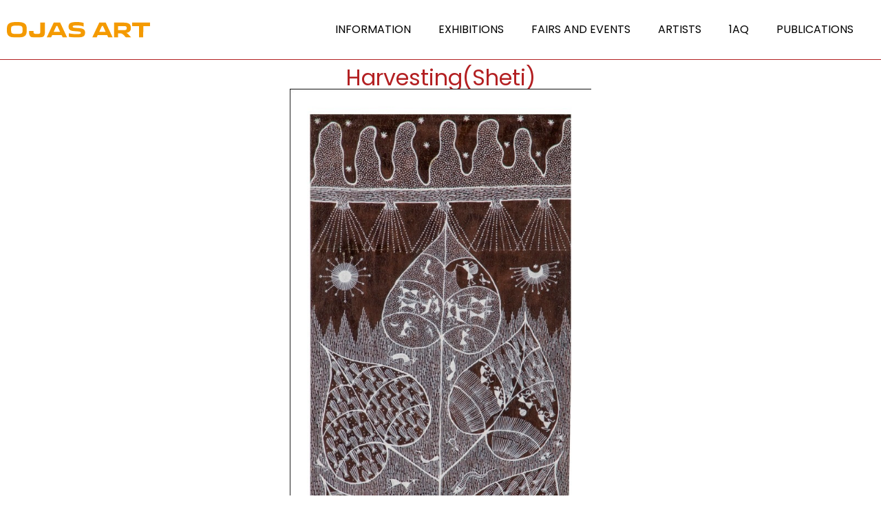

--- FILE ---
content_type: text/html; charset=UTF-8
request_url: https://ojasart.com/artworks-cpt/harvestingsheti/
body_size: 17874
content:
<!doctype html>
<html lang="en-US">
<head>
	<meta charset="UTF-8">
	<meta name="viewport" content="width=device-width, initial-scale=1">
	<link rel="profile" href="https://gmpg.org/xfn/11">
	<title>Harvesting(Sheti) &#8211; Ojas Art</title>
<meta name='robots' content='max-image-preview:large' />
<style id='wp-img-auto-sizes-contain-inline-css'>
img:is([sizes=auto i],[sizes^="auto," i]){contain-intrinsic-size:3000px 1500px}
/*# sourceURL=wp-img-auto-sizes-contain-inline-css */
</style>
<style id='wp-emoji-styles-inline-css'>

	img.wp-smiley, img.emoji {
		display: inline !important;
		border: none !important;
		box-shadow: none !important;
		height: 1em !important;
		width: 1em !important;
		margin: 0 0.07em !important;
		vertical-align: -0.1em !important;
		background: none !important;
		padding: 0 !important;
	}
/*# sourceURL=wp-emoji-styles-inline-css */
</style>
<link rel='stylesheet' id='wp-block-library-css' href='https://ojasart.com/wp-includes/css/dist/block-library/style.min.css' media='all' />
<link rel='stylesheet' id='jet-engine-frontend-css' href='https://ojasart.com/wp-content/plugins/jet-engine/assets/css/frontend.css' media='all' />
<style id='global-styles-inline-css'>
:root{--wp--preset--aspect-ratio--square: 1;--wp--preset--aspect-ratio--4-3: 4/3;--wp--preset--aspect-ratio--3-4: 3/4;--wp--preset--aspect-ratio--3-2: 3/2;--wp--preset--aspect-ratio--2-3: 2/3;--wp--preset--aspect-ratio--16-9: 16/9;--wp--preset--aspect-ratio--9-16: 9/16;--wp--preset--color--black: #000000;--wp--preset--color--cyan-bluish-gray: #abb8c3;--wp--preset--color--white: #ffffff;--wp--preset--color--pale-pink: #f78da7;--wp--preset--color--vivid-red: #cf2e2e;--wp--preset--color--luminous-vivid-orange: #ff6900;--wp--preset--color--luminous-vivid-amber: #fcb900;--wp--preset--color--light-green-cyan: #7bdcb5;--wp--preset--color--vivid-green-cyan: #00d084;--wp--preset--color--pale-cyan-blue: #8ed1fc;--wp--preset--color--vivid-cyan-blue: #0693e3;--wp--preset--color--vivid-purple: #9b51e0;--wp--preset--gradient--vivid-cyan-blue-to-vivid-purple: linear-gradient(135deg,rgb(6,147,227) 0%,rgb(155,81,224) 100%);--wp--preset--gradient--light-green-cyan-to-vivid-green-cyan: linear-gradient(135deg,rgb(122,220,180) 0%,rgb(0,208,130) 100%);--wp--preset--gradient--luminous-vivid-amber-to-luminous-vivid-orange: linear-gradient(135deg,rgb(252,185,0) 0%,rgb(255,105,0) 100%);--wp--preset--gradient--luminous-vivid-orange-to-vivid-red: linear-gradient(135deg,rgb(255,105,0) 0%,rgb(207,46,46) 100%);--wp--preset--gradient--very-light-gray-to-cyan-bluish-gray: linear-gradient(135deg,rgb(238,238,238) 0%,rgb(169,184,195) 100%);--wp--preset--gradient--cool-to-warm-spectrum: linear-gradient(135deg,rgb(74,234,220) 0%,rgb(151,120,209) 20%,rgb(207,42,186) 40%,rgb(238,44,130) 60%,rgb(251,105,98) 80%,rgb(254,248,76) 100%);--wp--preset--gradient--blush-light-purple: linear-gradient(135deg,rgb(255,206,236) 0%,rgb(152,150,240) 100%);--wp--preset--gradient--blush-bordeaux: linear-gradient(135deg,rgb(254,205,165) 0%,rgb(254,45,45) 50%,rgb(107,0,62) 100%);--wp--preset--gradient--luminous-dusk: linear-gradient(135deg,rgb(255,203,112) 0%,rgb(199,81,192) 50%,rgb(65,88,208) 100%);--wp--preset--gradient--pale-ocean: linear-gradient(135deg,rgb(255,245,203) 0%,rgb(182,227,212) 50%,rgb(51,167,181) 100%);--wp--preset--gradient--electric-grass: linear-gradient(135deg,rgb(202,248,128) 0%,rgb(113,206,126) 100%);--wp--preset--gradient--midnight: linear-gradient(135deg,rgb(2,3,129) 0%,rgb(40,116,252) 100%);--wp--preset--font-size--small: 13px;--wp--preset--font-size--medium: 20px;--wp--preset--font-size--large: 36px;--wp--preset--font-size--x-large: 42px;--wp--preset--spacing--20: 0.44rem;--wp--preset--spacing--30: 0.67rem;--wp--preset--spacing--40: 1rem;--wp--preset--spacing--50: 1.5rem;--wp--preset--spacing--60: 2.25rem;--wp--preset--spacing--70: 3.38rem;--wp--preset--spacing--80: 5.06rem;--wp--preset--shadow--natural: 6px 6px 9px rgba(0, 0, 0, 0.2);--wp--preset--shadow--deep: 12px 12px 50px rgba(0, 0, 0, 0.4);--wp--preset--shadow--sharp: 6px 6px 0px rgba(0, 0, 0, 0.2);--wp--preset--shadow--outlined: 6px 6px 0px -3px rgb(255, 255, 255), 6px 6px rgb(0, 0, 0);--wp--preset--shadow--crisp: 6px 6px 0px rgb(0, 0, 0);}:root { --wp--style--global--content-size: 800px;--wp--style--global--wide-size: 1200px; }:where(body) { margin: 0; }.wp-site-blocks > .alignleft { float: left; margin-right: 2em; }.wp-site-blocks > .alignright { float: right; margin-left: 2em; }.wp-site-blocks > .aligncenter { justify-content: center; margin-left: auto; margin-right: auto; }:where(.wp-site-blocks) > * { margin-block-start: 24px; margin-block-end: 0; }:where(.wp-site-blocks) > :first-child { margin-block-start: 0; }:where(.wp-site-blocks) > :last-child { margin-block-end: 0; }:root { --wp--style--block-gap: 24px; }:root :where(.is-layout-flow) > :first-child{margin-block-start: 0;}:root :where(.is-layout-flow) > :last-child{margin-block-end: 0;}:root :where(.is-layout-flow) > *{margin-block-start: 24px;margin-block-end: 0;}:root :where(.is-layout-constrained) > :first-child{margin-block-start: 0;}:root :where(.is-layout-constrained) > :last-child{margin-block-end: 0;}:root :where(.is-layout-constrained) > *{margin-block-start: 24px;margin-block-end: 0;}:root :where(.is-layout-flex){gap: 24px;}:root :where(.is-layout-grid){gap: 24px;}.is-layout-flow > .alignleft{float: left;margin-inline-start: 0;margin-inline-end: 2em;}.is-layout-flow > .alignright{float: right;margin-inline-start: 2em;margin-inline-end: 0;}.is-layout-flow > .aligncenter{margin-left: auto !important;margin-right: auto !important;}.is-layout-constrained > .alignleft{float: left;margin-inline-start: 0;margin-inline-end: 2em;}.is-layout-constrained > .alignright{float: right;margin-inline-start: 2em;margin-inline-end: 0;}.is-layout-constrained > .aligncenter{margin-left: auto !important;margin-right: auto !important;}.is-layout-constrained > :where(:not(.alignleft):not(.alignright):not(.alignfull)){max-width: var(--wp--style--global--content-size);margin-left: auto !important;margin-right: auto !important;}.is-layout-constrained > .alignwide{max-width: var(--wp--style--global--wide-size);}body .is-layout-flex{display: flex;}.is-layout-flex{flex-wrap: wrap;align-items: center;}.is-layout-flex > :is(*, div){margin: 0;}body .is-layout-grid{display: grid;}.is-layout-grid > :is(*, div){margin: 0;}body{padding-top: 0px;padding-right: 0px;padding-bottom: 0px;padding-left: 0px;}a:where(:not(.wp-element-button)){text-decoration: underline;}:root :where(.wp-element-button, .wp-block-button__link){background-color: #32373c;border-width: 0;color: #fff;font-family: inherit;font-size: inherit;font-style: inherit;font-weight: inherit;letter-spacing: inherit;line-height: inherit;padding-top: calc(0.667em + 2px);padding-right: calc(1.333em + 2px);padding-bottom: calc(0.667em + 2px);padding-left: calc(1.333em + 2px);text-decoration: none;text-transform: inherit;}.has-black-color{color: var(--wp--preset--color--black) !important;}.has-cyan-bluish-gray-color{color: var(--wp--preset--color--cyan-bluish-gray) !important;}.has-white-color{color: var(--wp--preset--color--white) !important;}.has-pale-pink-color{color: var(--wp--preset--color--pale-pink) !important;}.has-vivid-red-color{color: var(--wp--preset--color--vivid-red) !important;}.has-luminous-vivid-orange-color{color: var(--wp--preset--color--luminous-vivid-orange) !important;}.has-luminous-vivid-amber-color{color: var(--wp--preset--color--luminous-vivid-amber) !important;}.has-light-green-cyan-color{color: var(--wp--preset--color--light-green-cyan) !important;}.has-vivid-green-cyan-color{color: var(--wp--preset--color--vivid-green-cyan) !important;}.has-pale-cyan-blue-color{color: var(--wp--preset--color--pale-cyan-blue) !important;}.has-vivid-cyan-blue-color{color: var(--wp--preset--color--vivid-cyan-blue) !important;}.has-vivid-purple-color{color: var(--wp--preset--color--vivid-purple) !important;}.has-black-background-color{background-color: var(--wp--preset--color--black) !important;}.has-cyan-bluish-gray-background-color{background-color: var(--wp--preset--color--cyan-bluish-gray) !important;}.has-white-background-color{background-color: var(--wp--preset--color--white) !important;}.has-pale-pink-background-color{background-color: var(--wp--preset--color--pale-pink) !important;}.has-vivid-red-background-color{background-color: var(--wp--preset--color--vivid-red) !important;}.has-luminous-vivid-orange-background-color{background-color: var(--wp--preset--color--luminous-vivid-orange) !important;}.has-luminous-vivid-amber-background-color{background-color: var(--wp--preset--color--luminous-vivid-amber) !important;}.has-light-green-cyan-background-color{background-color: var(--wp--preset--color--light-green-cyan) !important;}.has-vivid-green-cyan-background-color{background-color: var(--wp--preset--color--vivid-green-cyan) !important;}.has-pale-cyan-blue-background-color{background-color: var(--wp--preset--color--pale-cyan-blue) !important;}.has-vivid-cyan-blue-background-color{background-color: var(--wp--preset--color--vivid-cyan-blue) !important;}.has-vivid-purple-background-color{background-color: var(--wp--preset--color--vivid-purple) !important;}.has-black-border-color{border-color: var(--wp--preset--color--black) !important;}.has-cyan-bluish-gray-border-color{border-color: var(--wp--preset--color--cyan-bluish-gray) !important;}.has-white-border-color{border-color: var(--wp--preset--color--white) !important;}.has-pale-pink-border-color{border-color: var(--wp--preset--color--pale-pink) !important;}.has-vivid-red-border-color{border-color: var(--wp--preset--color--vivid-red) !important;}.has-luminous-vivid-orange-border-color{border-color: var(--wp--preset--color--luminous-vivid-orange) !important;}.has-luminous-vivid-amber-border-color{border-color: var(--wp--preset--color--luminous-vivid-amber) !important;}.has-light-green-cyan-border-color{border-color: var(--wp--preset--color--light-green-cyan) !important;}.has-vivid-green-cyan-border-color{border-color: var(--wp--preset--color--vivid-green-cyan) !important;}.has-pale-cyan-blue-border-color{border-color: var(--wp--preset--color--pale-cyan-blue) !important;}.has-vivid-cyan-blue-border-color{border-color: var(--wp--preset--color--vivid-cyan-blue) !important;}.has-vivid-purple-border-color{border-color: var(--wp--preset--color--vivid-purple) !important;}.has-vivid-cyan-blue-to-vivid-purple-gradient-background{background: var(--wp--preset--gradient--vivid-cyan-blue-to-vivid-purple) !important;}.has-light-green-cyan-to-vivid-green-cyan-gradient-background{background: var(--wp--preset--gradient--light-green-cyan-to-vivid-green-cyan) !important;}.has-luminous-vivid-amber-to-luminous-vivid-orange-gradient-background{background: var(--wp--preset--gradient--luminous-vivid-amber-to-luminous-vivid-orange) !important;}.has-luminous-vivid-orange-to-vivid-red-gradient-background{background: var(--wp--preset--gradient--luminous-vivid-orange-to-vivid-red) !important;}.has-very-light-gray-to-cyan-bluish-gray-gradient-background{background: var(--wp--preset--gradient--very-light-gray-to-cyan-bluish-gray) !important;}.has-cool-to-warm-spectrum-gradient-background{background: var(--wp--preset--gradient--cool-to-warm-spectrum) !important;}.has-blush-light-purple-gradient-background{background: var(--wp--preset--gradient--blush-light-purple) !important;}.has-blush-bordeaux-gradient-background{background: var(--wp--preset--gradient--blush-bordeaux) !important;}.has-luminous-dusk-gradient-background{background: var(--wp--preset--gradient--luminous-dusk) !important;}.has-pale-ocean-gradient-background{background: var(--wp--preset--gradient--pale-ocean) !important;}.has-electric-grass-gradient-background{background: var(--wp--preset--gradient--electric-grass) !important;}.has-midnight-gradient-background{background: var(--wp--preset--gradient--midnight) !important;}.has-small-font-size{font-size: var(--wp--preset--font-size--small) !important;}.has-medium-font-size{font-size: var(--wp--preset--font-size--medium) !important;}.has-large-font-size{font-size: var(--wp--preset--font-size--large) !important;}.has-x-large-font-size{font-size: var(--wp--preset--font-size--x-large) !important;}
:root :where(.wp-block-pullquote){font-size: 1.5em;line-height: 1.6;}
/*# sourceURL=global-styles-inline-css */
</style>
<link rel='stylesheet' id='ap-front-css' href='https://ojasart.com/wp-content/plugins/alphabetic-pagination/css/front-style.css' media='all' />
<link rel='stylesheet' id='ap-mobile-css' href='https://ojasart.com/wp-content/plugins/alphabetic-pagination/css/mobile.css' media='all' />
<link rel='stylesheet' id='ae-pro-css-css' href='https://ojasart.com/wp-content/plugins/anywhere-elementor-pro/includes/assets/css/ae-pro.min.css' media='all' />
<link rel='stylesheet' id='hello-elementor-css' href='https://ojasart.com/wp-content/themes/hello-elementor/assets/css/reset.css' media='all' />
<link rel='stylesheet' id='hello-elementor-theme-style-css' href='https://ojasart.com/wp-content/themes/hello-elementor/assets/css/theme.css' media='all' />
<link rel='stylesheet' id='hello-elementor-header-footer-css' href='https://ojasart.com/wp-content/themes/hello-elementor/assets/css/header-footer.css' media='all' />
<link rel='stylesheet' id='elementor-frontend-css' href='https://ojasart.com/wp-content/plugins/elementor/assets/css/frontend.min.css' media='all' />
<link rel='stylesheet' id='elementor-post-5-css' href='https://ojasart.com/wp-content/uploads/elementor/css/post-5.css' media='all' />
<link rel='stylesheet' id='jet-popup-frontend-css' href='https://ojasart.com/wp-content/plugins/jet-popup/assets/css/jet-popup-frontend.css' media='all' />
<link rel='stylesheet' id='wpdreams-asl-basic-css' href='https://ojasart.com/wp-content/plugins/ajax-search-lite/css/style.basic.css' media='all' />
<style id='wpdreams-asl-basic-inline-css'>

					div[id*='ajaxsearchlitesettings'].searchsettings .asl_option_inner label {
						font-size: 0px !important;
						color: rgba(0, 0, 0, 0);
					}
					div[id*='ajaxsearchlitesettings'].searchsettings .asl_option_inner label:after {
						font-size: 11px !important;
						position: absolute;
						top: 0;
						left: 0;
						z-index: 1;
					}
					.asl_w_container {
						width: 100%;
						margin: 0px 0px 0px 0px;
						min-width: 200px;
					}
					div[id*='ajaxsearchlite'].asl_m {
						width: 100%;
					}
					div[id*='ajaxsearchliteres'].wpdreams_asl_results div.resdrg span.highlighted {
						font-weight: bold;
						color: rgba(217, 49, 43, 1);
						background-color: rgba(238, 238, 238, 1);
					}
					div[id*='ajaxsearchliteres'].wpdreams_asl_results .results img.asl_image {
						width: 70px;
						height: 70px;
						object-fit: cover;
					}
					div[id*='ajaxsearchlite'].asl_r .results {
						max-height: none;
					}
					div[id*='ajaxsearchlite'].asl_r {
						position: absolute;
					}
				
						div.asl_r.asl_w {
							border:1px none rgb(0, 0, 0) !important;border-radius:0px 0px 0px 0px !important;
							box-shadow: none !important;
						}
					
						div.asl_s.asl_w {
							border:1px none rgb(0, 0, 0) !important;border-radius:0px 0px 0px 0px !important;
							box-shadow: none !important;
						}
					
						div.asl_r.asl_w.vertical .results .item::after {
							display: block;
							position: absolute;
							bottom: 0;
							content: '';
							height: 1px;
							width: 100%;
							background: #D8D8D8;
						}
						div.asl_r.asl_w.vertical .results .item.asl_last_item::after {
							display: none;
						}
					
/*# sourceURL=wpdreams-asl-basic-inline-css */
</style>
<link rel='stylesheet' id='wpdreams-asl-instance-css' href='https://ojasart.com/wp-content/plugins/ajax-search-lite/css/style-simple-red.css' media='all' />
<link rel='stylesheet' id='widget-image-css' href='https://ojasart.com/wp-content/plugins/elementor/assets/css/widget-image.min.css' media='all' />
<link rel='stylesheet' id='widget-nav-menu-css' href='https://ojasart.com/wp-content/plugins/elementor-pro/assets/css/widget-nav-menu.min.css' media='all' />
<link rel='stylesheet' id='widget-heading-css' href='https://ojasart.com/wp-content/plugins/elementor/assets/css/widget-heading.min.css' media='all' />
<link rel='stylesheet' id='widget-icon-list-css' href='https://ojasart.com/wp-content/plugins/elementor/assets/css/widget-icon-list.min.css' media='all' />
<link rel='stylesheet' id='bdt-uikit-css' href='https://ojasart.com/wp-content/plugins/bdthemes-element-pack/assets/css/bdt-uikit.css' media='all' />
<link rel='stylesheet' id='ep-helper-css' href='https://ojasart.com/wp-content/plugins/bdthemes-element-pack/assets/css/ep-helper.css' media='all' />
<link rel='stylesheet' id='ep-advanced-image-gallery-css' href='https://ojasart.com/wp-content/plugins/bdthemes-element-pack/assets/css/ep-advanced-image-gallery.css' media='all' />
<link rel='stylesheet' id='ep-font-css' href='https://ojasart.com/wp-content/plugins/bdthemes-element-pack/assets/css/ep-font.css' media='all' />
<link rel='stylesheet' id='e-animation-fadeIn-css' href='https://ojasart.com/wp-content/plugins/elementor/assets/lib/animations/styles/fadeIn.min.css' media='all' />
<link rel='stylesheet' id='e-popup-css' href='https://ojasart.com/wp-content/plugins/elementor-pro/assets/css/conditionals/popup.min.css' media='all' />
<link rel='stylesheet' id='font-awesome-5-all-css' href='https://ojasart.com/wp-content/plugins/elementor/assets/lib/font-awesome/css/all.min.css' media='all' />
<link rel='stylesheet' id='font-awesome-4-shim-css' href='https://ojasart.com/wp-content/plugins/elementor/assets/lib/font-awesome/css/v4-shims.min.css' media='all' />
<link rel='stylesheet' id='elementor-post-9-css' href='https://ojasart.com/wp-content/uploads/elementor/css/post-9.css' media='all' />
<link rel='stylesheet' id='elementor-post-69-css' href='https://ojasart.com/wp-content/uploads/elementor/css/post-69.css' media='all' />
<link rel='stylesheet' id='elementor-post-5894-css' href='https://ojasart.com/wp-content/uploads/elementor/css/post-5894.css' media='all' />
<link rel='stylesheet' id='elementor-post-4677-css' href='https://ojasart.com/wp-content/uploads/elementor/css/post-4677.css' media='all' />
<link rel='stylesheet' id='vegas-css-css' href='https://ojasart.com/wp-content/plugins/anywhere-elementor-pro/includes/assets/lib/vegas/vegas.min.css' media='all' />
<link rel='stylesheet' id='hello-elementor-child-style-css' href='https://ojasart.com/wp-content/themes/hello-theme-child-master/style.css' media='all' />
<link rel='stylesheet' id='elementor-gf-poppins-css' href='https://fonts.googleapis.com/css?family=Poppins:100,100italic,200,200italic,300,300italic,400,400italic,500,500italic,600,600italic,700,700italic,800,800italic,900,900italic&#038;display=auto' media='all' />
<link rel='stylesheet' id='elementor-gf-playfairdisplay-css' href='https://fonts.googleapis.com/css?family=Playfair+Display:100,100italic,200,200italic,300,300italic,400,400italic,500,500italic,600,600italic,700,700italic,800,800italic,900,900italic&#038;display=auto' media='all' />
<script src="https://ojasart.com/wp-includes/js/jquery/jquery.min.js" id="jquery-core-js"></script>
<script src="https://ojasart.com/wp-includes/js/jquery/jquery-migrate.min.js" id="jquery-migrate-js"></script>
<script id="ap-front-js-extra">
var ap_object = {"ap_pro":"false","reset_theme":"dark","page_id":"6765","ap_lang":"","ap_disable":"1"};
//# sourceURL=ap-front-js-extra
</script>
<script src="https://ojasart.com/wp-content/plugins/alphabetic-pagination/js/scripts.js" id="ap-front-js"></script>
<script id="ap-front-js-after">
			jQuery(document).ready(function($) {
			    
			setTimeout(function(){	
			//console.log(".ap_pagination");
			if($(".ap_pagination").length){
			$(".ap_pagination").eq(0).show();
			} }, 1000);
			
			});
			
//# sourceURL=ap-front-js-after
</script>
<script src="https://ojasart.com/wp-content/plugins/alphabetic-pagination/js/jquery.blockUI.js" id="jquery.blockUI-js"></script>
<script src="https://ojasart.com/wp-content/plugins/elementor/assets/lib/font-awesome/js/v4-shims.min.js" id="font-awesome-4-shim-js"></script>
<link rel="canonical" href="https://ojasart.com/artworks-cpt/harvestingsheti/" />
<meta name="cdp-version" content="1.5.0" />				<link rel="preconnect" href="https://fonts.gstatic.com" crossorigin />
				<link rel="preload" as="style" href="//fonts.googleapis.com/css?family=Open+Sans&display=swap" />
								<link rel="stylesheet" href="//fonts.googleapis.com/css?family=Open+Sans&display=swap" media="all" />
				<meta name="generator" content="Elementor 3.34.0; features: e_font_icon_svg, additional_custom_breakpoints; settings: css_print_method-external, google_font-enabled, font_display-auto">
			<style>
				.e-con.e-parent:nth-of-type(n+4):not(.e-lazyloaded):not(.e-no-lazyload),
				.e-con.e-parent:nth-of-type(n+4):not(.e-lazyloaded):not(.e-no-lazyload) * {
					background-image: none !important;
				}
				@media screen and (max-height: 1024px) {
					.e-con.e-parent:nth-of-type(n+3):not(.e-lazyloaded):not(.e-no-lazyload),
					.e-con.e-parent:nth-of-type(n+3):not(.e-lazyloaded):not(.e-no-lazyload) * {
						background-image: none !important;
					}
				}
				@media screen and (max-height: 640px) {
					.e-con.e-parent:nth-of-type(n+2):not(.e-lazyloaded):not(.e-no-lazyload),
					.e-con.e-parent:nth-of-type(n+2):not(.e-lazyloaded):not(.e-no-lazyload) * {
						background-image: none !important;
					}
				}
			</style>
			<meta name="generator" content="Powered by Slider Revolution 6.7.40 - responsive, Mobile-Friendly Slider Plugin for WordPress with comfortable drag and drop interface." />
<link rel="icon" href="https://ojasart.com/wp-content/uploads/2023/02/cropped-Ojas_Logo_fav-32x32.png" sizes="32x32" />
<link rel="icon" href="https://ojasart.com/wp-content/uploads/2023/02/cropped-Ojas_Logo_fav-192x192.png" sizes="192x192" />
<link rel="apple-touch-icon" href="https://ojasart.com/wp-content/uploads/2023/02/cropped-Ojas_Logo_fav-180x180.png" />
<meta name="msapplication-TileImage" content="https://ojasart.com/wp-content/uploads/2023/02/cropped-Ojas_Logo_fav-270x270.png" />
<script>function setREVStartSize(e){
			//window.requestAnimationFrame(function() {
				window.RSIW = window.RSIW===undefined ? window.innerWidth : window.RSIW;
				window.RSIH = window.RSIH===undefined ? window.innerHeight : window.RSIH;
				try {
					var pw = document.getElementById(e.c).parentNode.offsetWidth,
						newh;
					pw = pw===0 || isNaN(pw) || (e.l=="fullwidth" || e.layout=="fullwidth") ? window.RSIW : pw;
					e.tabw = e.tabw===undefined ? 0 : parseInt(e.tabw);
					e.thumbw = e.thumbw===undefined ? 0 : parseInt(e.thumbw);
					e.tabh = e.tabh===undefined ? 0 : parseInt(e.tabh);
					e.thumbh = e.thumbh===undefined ? 0 : parseInt(e.thumbh);
					e.tabhide = e.tabhide===undefined ? 0 : parseInt(e.tabhide);
					e.thumbhide = e.thumbhide===undefined ? 0 : parseInt(e.thumbhide);
					e.mh = e.mh===undefined || e.mh=="" || e.mh==="auto" ? 0 : parseInt(e.mh,0);
					if(e.layout==="fullscreen" || e.l==="fullscreen")
						newh = Math.max(e.mh,window.RSIH);
					else{
						e.gw = Array.isArray(e.gw) ? e.gw : [e.gw];
						for (var i in e.rl) if (e.gw[i]===undefined || e.gw[i]===0) e.gw[i] = e.gw[i-1];
						e.gh = e.el===undefined || e.el==="" || (Array.isArray(e.el) && e.el.length==0)? e.gh : e.el;
						e.gh = Array.isArray(e.gh) ? e.gh : [e.gh];
						for (var i in e.rl) if (e.gh[i]===undefined || e.gh[i]===0) e.gh[i] = e.gh[i-1];
											
						var nl = new Array(e.rl.length),
							ix = 0,
							sl;
						e.tabw = e.tabhide>=pw ? 0 : e.tabw;
						e.thumbw = e.thumbhide>=pw ? 0 : e.thumbw;
						e.tabh = e.tabhide>=pw ? 0 : e.tabh;
						e.thumbh = e.thumbhide>=pw ? 0 : e.thumbh;
						for (var i in e.rl) nl[i] = e.rl[i]<window.RSIW ? 0 : e.rl[i];
						sl = nl[0];
						for (var i in nl) if (sl>nl[i] && nl[i]>0) { sl = nl[i]; ix=i;}
						var m = pw>(e.gw[ix]+e.tabw+e.thumbw) ? 1 : (pw-(e.tabw+e.thumbw)) / (e.gw[ix]);
						newh =  (e.gh[ix] * m) + (e.tabh + e.thumbh);
					}
					var el = document.getElementById(e.c);
					if (el!==null && el) el.style.height = newh+"px";
					el = document.getElementById(e.c+"_wrapper");
					if (el!==null && el) {
						el.style.height = newh+"px";
						el.style.display = "block";
					}
				} catch(e){
					console.log("Failure at Presize of Slider:" + e)
				}
			//});
		  };</script>
		<style id="wp-custom-css">
			 /* Improved Animations Stylesheet from https://element.how/elementor-improve-entrance-animations/ , works for the 'fade' animations */

@keyframes fadeDown {
    from {
        opacity: 0;
        transform: translate3d(0,-30px,0)
    }

    to {
        opacity: 1;
        transform: none
    }
}

.elementor-element.fadeInDown {
    animation-name: fadeDown
}

@keyframes fadeLeft {
    from {
        opacity: 0;
        transform: translate3d(-30px,0,0)
    }

    to {
        opacity: 1;
        transform: none
    }
}

.elementor-element.fadeInLeft {
    animation-name: fadeLeft
}

@keyframes fadeRight {
    from {
        opacity: 0;
        transform: translate3d(30px,0,0)
    }

    to {
        opacity: 1;
        transform: none
    }
}

.elementor-element.fadeInRight {
    animation-name: fadeRight
}

@keyframes fadeUp {
    from {
        opacity: 0;
        transform: translate3d(0,60px,0)
    }

    to {
        opacity: 1;
        transform: none
    }
}

.elementor-element.fadeInUp {
    animation-name: fadeUp
}

.custom-temp-work .innericon svg {
    opacity: 0;
    display: none;
}
.custom-temp-work .innericon {
    position: relative;
} 
.custom-temp-work .innericon::before {
    content: "Search Now";
    position: absolute;
    left: 50%;
    top: 50%;
    transform: translate(-50%, -50%);
    font-family: 'Poppins';
    font-style: normal;
    font-weight: 400;
    font-size: 14px;
    line-height: 21px;
    letter-spacing: 0.1em;
    color: #DC2B1C;
    text-transform: uppercase;
    white-space: nowrap;
	transition:0.3s ease-in-out;
}
.custom-temp-work .innericon:hover::before{
	color:#fff;
}
.container.custom-temp-work {
    padding: 40px 0 60px;
    max-width: 1280px;
    margin: 0 auto;
    min-height: calc(100vh - 414px);
}
.custom-temp-work .ajx-search {
    max-width: 980px;
    margin: 0 auto 20px;
}
.custom-temp-work .probox {
    border: 1px solid #DC2B1C !important;
    background: transparent !important;
    background-color: #FFF8DF !important;
    height: 46px !important;
}
.custom-temp-work div.asl_w .probox .promagnifier {
    width: 209px;
    height: 46px;
    background-color: #fff !important;
    background-image: unset!important;
    border-left: 1px solid #DC2B1C !important;
	transition:0.3s ease-in-out;
}
.custom-temp-work div.asl_w .probox .promagnifier:hover {
    background-color: #DC2B1C !important;
}
.custom-temp-work div.asl_w .probox .promagnifier .innericon svg {
    fill: #d82625;
	transition:0.3s ease-in-out;
}
.custom-temp-work div.asl_w .probox .promagnifier:hover .innericon svg {
    fill: #fff;
}
#ajaxsearchlite1 .probox .proinput input, div.asl_w .probox .proinput input{
	
    color: #434343 !important;
}
.custom-temp-work div.asl_w .probox .proinput input {
    height: 47px !important;
    color: #434343 !important;
    font-style: normal;
    font-weight: 400 !important;
    font-size: 14px !important;
    padding-left: 10px !important;
}
.custom-temp-work div.asl_w .probox .proinput input::placeholder{
		color: #434343 !important;
		font-family: 'Poppins';
		font-style: normal;
		font-weight: 400;
		font-size: 14px;
}
.alphabets_row {
    display: flex;
    justify-content: center;
}
.custom-temp-work .proclose {
    position: relative;
    top: 5px;
}
.alphabets_row>span {
    font-size: 16px;
    line-height: 256%;
    text-align: center;
    letter-spacing: 0.64em;
    color: #BABABA;
    font-weight: 400;
    font-family: 'Poppins';
    padding: 0 5px;
		cursor:pointer;
}
.alphabets_row>span.Current {
    color: #DC2B1C;
}
.artist-main .artist-main-inner{
    display: flex;
    flex-wrap: wrap; 
}
.artist-main .artist-main-inner >div {
    width: 33.33%;
    padding-right: 15px;
    min-height: 45px;
    display: inline-flex;
    align-items: center;
    flex-wrap: wrap;
    justify-content: center;
}
.artist-main a {
    font-family: 'Poppins';
    font-style: normal;
    font-weight: 600;
    font-size: 16px;
    line-height: 256%;
    letter-spacing: 0.1em;
    color: #000000;
	transition:0.3s ease-in-out;
}
.artist-main {
    display: flex;
    flex-wrap: wrap;
    margin-top: 20px;
    height: 483px;
    overflow-y: auto;
}
.artist-main a:hover{
	color:#DC2B1C;
}
 div#mCSB_1_scrollbar_vertical {
    background-color: #E2E2E2;
    width: 6px;
    border-radius: 10px;
}
  div#mCSB_1_dragger_vertical {
    background-color: #DC2B1C;
    border-radius: 10px;
}
 .mCSB_dragger_bar {
    background-color: #DC2B1C !important; 
    overflow: hidden;
}
  .mCSB_scrollTools .mCSB_draggerRail {
    opacity: 0 !important;
} 
.custom-temp-work .ccc {
    text-align: center;
    font-size: 20px;
    font-weight: 600;
    margin: 100px 0 0;
}
div.asl_r .results .item .asl_content {
    display: flex;
    align-items: center;
}
div.asl_r .results .item .asl_content h3, div.asl_r .results .item .asl_content h3 a {
    color: #333;
    font-weight: 700 !important;
}
div.asl_r .results .item .asl_content h3 a:hover{
	color: #DC2B1C;
}
 div.asl_r.vertical {
    padding: 1px; 
}
/* exhibition page */
.cs-container{
	max-width: 1280px;
	margin: 0 auto;
	padding:0 15px;
	width:100%;
}
.custom-exhibition{
    padding: 20px 0 50px 0;
}
.custom-exhibition .cs-container{
    display: flex;
    flex-wrap: wrap;
}
.exhibition-outer {
    width: 25% ;
    padding: 15px 10px 10px 10px;
}
.exhibition-outer> a {
    border: 1px solid #D9D9D9;
    display: inline-block;
    width: 100%;
}
.exhibition-outer > a .thumb_exhibition {
    border-bottom: 1px solid #d9d9d9;
    height: 245px;
    background-color: #F8F8F8;
}
.exhibition-outer > a .thumb_exhibition img{
	transition:0.3s ease-in-out;
	height:100%;
	width:100%;
	object-fit:scale-down;
	object-position:center;
}
.exhibition-outer:hover .thumb_exhibition img {
    transform: scale(0.9);
} 
.exhibition-outer .text-outer {
    min-height: 140px;
    padding: 15px 10px;
    display: flex;
    flex-direction: column;
    justify-content: space-between;
}
.exhibition-outer .title_exhibition {
    font-family: 'Playfair Display'; 
    font-weight: 500;
    font-size: 16px;
    line-height: 21px;
    letter-spacing: 0.1em;
    color: #000000;
} 
.exhibition-outer .title_exhibition:hover{
		color:#ed1f33;
}
.exhibition-outer .date_exhibition {
    font-family: 'Poppins';
    font-style: normal;
    font-weight: 400;
    font-size: 14px;
    line-height: 21px;
    letter-spacing: 0.4px;
    color: #000000;
    margin-top: 10px;
}
.cs-heading{
	font-family: 'Playfair Display';
	font-style: normal;
	font-weight: 400;
	font-size: 28px;
	line-height: 37px;
	text-align: center;
	letter-spacing: 0.1em;
	color: #000000;
	margin-bottom:30px;
}
.cs-filter-outer {
    background-color: #FFF8DF;
	height:36px;
}
.cs-filter-outer  h4{
	padding: 9px 19px;
    margin: 0;
    font-family: 'Poppins';
    font-style: normal;
    font-weight: 600;
    font-size: 12px;
    line-height: 18px;
    letter-spacing: 0.1em;
    color: #000000;
	text-align:center;
}
.cs-filter-outer  .item{
	cursor:pointer;
}
.cs-filter-outer  .item.active> h4{
		background-color: #DC2B1C;
	color:#fff;
}
.mCustomScrollBox{
	width:100%;
}
div.asl_r .results .item .asl_content h3 {
    padding: 15px;
}
div.asl_m .probox .proclose svg {
    box-shadow: none !important;
    background-color: #ea0117;    					margin-top: -9px;
}
.cs-filter-outer .owl-theme .owl-nav [class*=owl-] {
    position: absolute;
    top: 8px;
    left: -25px;
    width: 20px;
    height: 20px;
    background: rgb(255 255 255 / 0%) !important;
    z-index: 999;
    border-radius: 50%;
    margin: 0;
    font-size: 5px;
    opacity: 1;
    color: #000 !important;
    border: none !important;
    box-shadow: none !important;
	    outline: none !important;
}
.cs-filter-outer .owl-carousel .owl-nav .owl-next{
	left:unset;
	right:-25px;
}
.cs-filter-outer .owl-theme .owl-nav [class*=owl-].disabled {
    display: none;
}
.exhibition-outer{
	display:flex;
}
.main-section-started {
    max-width: 1280px;
    margin: 60px auto;
    display: flex;
    flex-wrap: wrap;
	padding:0 15px;
}
.main-section-started .art-section-started {
    width: 60%;
	padding-right:80px;
}
.main-section-started .form-section-started{
	width:40%;
}
.form-section-started .form-inner {
    padding: 40px;
    background-color: #fff8df;
    display: flex;
    flex-wrap: wrap;
}
.form-section-started .form-inner h4 {
    font-family: "Poppins", Sans-serif;
    font-size: 16px;
    text-transform: uppercase;
    font-weight: 600;
    margin: 0 0 20px 0 ;
}
.form-section-started  select,
.form-section-started .form-inner input:not([type="submit"]), .form-section-started .form-inner textarea {
    background-color: transparent;
    border-radius: 00;
    border: none;
    border-bottom: 1px solid #000;
    padding-left: 0;
    color: #0000;
    height: 48px;
    font-family: "Poppins", Sans-serif;
    font-size: 14px;
    font-weight: 400;
    color: #7b7b7b;
    margin-top: 10px;
}
.form-section-started .form-inner input#email{
	margin-right:20px;
}
.form-section-started .form-inner input#email ,
.form-section-started .form-inner input#phone{
    width: calc(50% - 10px);
}
.form-section-started .form-inner textarea{
	resize:none;
}
.form-section-started input.submit-art-form {
    width: 100%;
    font-family: "Poppins", Sans-serif;
    font-weight: normal;
    letter-spacing: 1px;
    fill: var( --e-global-color-primary );
    color: var( --e-global-color-primary );
    background-color: #61CE7000;
    border-style: solid;
    border-width: 1px 1px 1px 1px;
    border-color: var( --e-global-color-primary );
    border-radius: 0px 0px 0px 0px;
    text-transform: uppercase;
    margin-top: 50px;
    margin-bottom: 20px;
    padding: 14px;
}
.form-section-started input.submit-art-form:hover{
	color:#fff;
	background-color: var( --e-global-color-primary );
}
.form-section-started .form-inner p{
		font-family: "Poppins", Sans-serif;
    font-size: 14px;
    font-weight: 400;
    color: #7b7b7b;
    text-align: center;
    letter-spacing: 1px;
    max-width: 426px;
    margin: 0 auto 10px;
}
.art-section-started  .cs-outer{
	
    overflow-y: auto;
    max-height: 520px;
}
.art-section-started ul {
    padding: 0;
    margin: 0;
    list-style: none;
}
.art-section-started ul li {
    padding-left: 40px;
}
.art-section-started ul li+li {
    margin-top: 10px;
}
.art-section-started .image-title a {
    display: inline-flex;
    align-items: flex-start;
}
.art-section-started .image-title a span.thumbnail {
    width: 90px;
    background-color: #F8F8F8;
    min-width: 90px;
}
.art-section-started .image-title a  span.thumbnail img{
	width:100%;
	height:100%;
	object-fit:contain;
    aspect-ratio: 1/1;
    background-color: #F8F8F8;
	    border: 1px solid #d9d9d9;
}
.art-section-started .image-title p{
	    font-weight: 500;
    font-size: 16px;
    line-height: 21px;
    letter-spacing: 0.1em;
    color: #000000;
    padding-left: 26px;
}
.custom-css-enquiry {
	position:relative
}
.custom-css-enquiry .closing_sess {
    position: absolute;
    width: 24px;
    height: 24px;
    border: 1px solid #ea091f;
    border-radius: 50%;
    left: -40px;
    top: 0;
	cursor:pointer;
}
.custom-css-enquiry .closing_sess::after,
.custom-css-enquiry .closing_sess::before{
	content:"";
	position:absolute;
	left:50%;
	top:50%;
	width:12px;
	height:2px;
	background-color:#ea091f;
}
.custom-css-enquiry .closing_sess::after{
	transform:translate(-50%,-50%) rotate(-45Deg);
}
.custom-css-enquiry .closing_sess::before{
	transform:translate(-50%,-50%) rotate(45Deg);
}
body.page-template-Template-enquiry {
    display: flex;
	min-height:100vh;
    flex-direction: column;
}
.main-section-started {
    flex-grow: 1;
}
.when-not-selected,.when-selected {
    display: flex;
    align-items: center;
    padding: 0 10px 10px 10px;
	cursor:pointer;
}
.when-not-selected img, .when-selected img {
    width: 26px;
    margin-right: 5px;
    height: 26px;
    object-fit: contain;
}
.when-not-selected h4.enquiry-title, .when-selected h4.enquiry-title {
    margin: 10px 0;
    font-size: 14px;
    font-weight: 400;
    color: #d92625;
	    font-family: "Poppins", Sans-serif;
}











@media(max-width:1400px){
	.cs-filter-outer .owl-theme .owl-nav [class*=owl-] { 
    left: -20px; 
}
.cs-filter-outer .owl-carousel .owl-nav .owl-next{
	left:unset;
	right:-20px;
}
}
@media(max-width:1200px){
	.container.custom-temp-work{
		padding-left:15px;
		padding-right:15px;
	}
	.alphabets_row{
		flex-wrap:wrap;
	}
	.alphabets_row>span,.artist-main a{
		text-align:center;
    font-size: 15px;
    line-height: 23px;
	} 
	.cs-filter-outer {
    padding: 0 20px;
}
}
@media(max-width:1024px){
	.exhibition-outer{
		width:33.33%;
	}
}
@media(max-width:991px){
	.main-section-started .art-section-started {
    width: 100%;
	padding-right:00px;
		padding-bottom:50px;
}
.main-section-started .form-section-started{
	width:100%;
}
}
@media(max-width:767px){
	.artist-main .artist-main-inner >div {
    width: 50%; 
	}	.exhibition-outer{
		width: 50%;
	}
	.cs-filter-outer {
    margin-top: 10vw;
}
.artist-main a {
    font-size: 14px; 
}
} 
@media(max-width:575px){
	.artist-main .artist-main-inner >div {
/*     width: 100%;  */
	} 
	.custom-temp-work .innericon::before{
		display:none;
	}
	.custom-temp-work div.asl_w .probox .promagnifier {
    width: 49px;
	}
	div.asl_w .probox .promagnifier .innericon svg{
		opacity:1;
	}
	.exhibition-outer{
		width: 100%;
	}
	.cs-filter-outer {
    margin-top: 2vw;
}
	.artist-main .artist-main-inner div {
    text-align: center;
}
.artist-main a {
    font-size: 12px;  
}
.artist-main .artist-main-inner div {
    justify-content: left;
    padding-left: 10px;
    text-align: left;
}
	.artist-main a { 
    text-align: left;
    line-height: 22px;
    margin-bottom: 15px;
    display: inline-block;
}
	.art-section-started .image-title p {
      font-size: 14px;
    line-height: 18px;
    letter-spacing: 00.4px;
     padding-left: 17px;
}
	.art-section-started .image-title a span.thumbnail {
    width: 70px; 
    min-width: 70px;
}
	.art-section-started ul li {
    padding-left: 30px;
}
	.custom-css-enquiry .closing_sess {
       left: -30px;
    
}
}
.elementor-slideshow__title {
display:none !important;
}		</style>
		</head>
<body class="wp-singular artworks-cpt-template-default single single-artworks-cpt postid-6765 wp-embed-responsive wp-theme-hello-elementor wp-child-theme-hello-theme-child-master page-id-6765 hello-elementor-default elementor-default elementor-kit-5 elementor-page-5894">


<a class="skip-link screen-reader-text" href="#content">Skip to content</a>

		<header data-elementor-type="header" data-elementor-id="9" class="elementor elementor-9 elementor-location-header" data-elementor-settings="{&quot;element_pack_global_tooltip_width&quot;:{&quot;unit&quot;:&quot;px&quot;,&quot;size&quot;:&quot;&quot;,&quot;sizes&quot;:[]},&quot;element_pack_global_tooltip_width_tablet&quot;:{&quot;unit&quot;:&quot;px&quot;,&quot;size&quot;:&quot;&quot;,&quot;sizes&quot;:[]},&quot;element_pack_global_tooltip_width_mobile&quot;:{&quot;unit&quot;:&quot;px&quot;,&quot;size&quot;:&quot;&quot;,&quot;sizes&quot;:[]},&quot;element_pack_global_tooltip_padding&quot;:{&quot;unit&quot;:&quot;px&quot;,&quot;top&quot;:&quot;&quot;,&quot;right&quot;:&quot;&quot;,&quot;bottom&quot;:&quot;&quot;,&quot;left&quot;:&quot;&quot;,&quot;isLinked&quot;:true},&quot;element_pack_global_tooltip_padding_tablet&quot;:{&quot;unit&quot;:&quot;px&quot;,&quot;top&quot;:&quot;&quot;,&quot;right&quot;:&quot;&quot;,&quot;bottom&quot;:&quot;&quot;,&quot;left&quot;:&quot;&quot;,&quot;isLinked&quot;:true},&quot;element_pack_global_tooltip_padding_mobile&quot;:{&quot;unit&quot;:&quot;px&quot;,&quot;top&quot;:&quot;&quot;,&quot;right&quot;:&quot;&quot;,&quot;bottom&quot;:&quot;&quot;,&quot;left&quot;:&quot;&quot;,&quot;isLinked&quot;:true},&quot;element_pack_global_tooltip_border_radius&quot;:{&quot;unit&quot;:&quot;px&quot;,&quot;top&quot;:&quot;&quot;,&quot;right&quot;:&quot;&quot;,&quot;bottom&quot;:&quot;&quot;,&quot;left&quot;:&quot;&quot;,&quot;isLinked&quot;:true},&quot;element_pack_global_tooltip_border_radius_tablet&quot;:{&quot;unit&quot;:&quot;px&quot;,&quot;top&quot;:&quot;&quot;,&quot;right&quot;:&quot;&quot;,&quot;bottom&quot;:&quot;&quot;,&quot;left&quot;:&quot;&quot;,&quot;isLinked&quot;:true},&quot;element_pack_global_tooltip_border_radius_mobile&quot;:{&quot;unit&quot;:&quot;px&quot;,&quot;top&quot;:&quot;&quot;,&quot;right&quot;:&quot;&quot;,&quot;bottom&quot;:&quot;&quot;,&quot;left&quot;:&quot;&quot;,&quot;isLinked&quot;:true}}" data-elementor-post-type="elementor_library">
			<div class="has_ae_slider elementor-element elementor-element-b9ca3f0 e-flex e-con-boxed ae-bg-gallery-type-default e-con e-parent" data-id="b9ca3f0" data-element_type="container">
					<div class="e-con-inner">
				<div class="elementor-element elementor-element-e7745ec elementor-widget elementor-widget-image" data-id="e7745ec" data-element_type="widget" data-widget_type="image.default">
				<div class="elementor-widget-container">
																<a href="https://ojasart.com">
							<img width="666" height="75" src="https://ojasart.com/wp-content/uploads/2022/10/Asset-1lo.svg" class="attachment-full size-full wp-image-9239" alt="" loading="eager" />								</a>
															</div>
				</div>
				<div class="elementor-element elementor-element-1aa76b5 elementor-hidden-desktop elementor-view-default elementor-widget elementor-widget-icon" data-id="1aa76b5" data-element_type="widget" data-widget_type="icon.default">
				<div class="elementor-widget-container">
							<div class="elementor-icon-wrapper">
			<a class="elementor-icon" href="#elementor-action%3Aaction%3Dpopup%3Aopen%26settings%3DeyJpZCI6IjMxNzAiLCJ0b2dnbGUiOmZhbHNlfQ%3D%3D">
			<svg aria-hidden="true" class="e-font-icon-svg e-fas-bars" viewBox="0 0 448 512" xmlns="http://www.w3.org/2000/svg"><path d="M16 132h416c8.837 0 16-7.163 16-16V76c0-8.837-7.163-16-16-16H16C7.163 60 0 67.163 0 76v40c0 8.837 7.163 16 16 16zm0 160h416c8.837 0 16-7.163 16-16v-40c0-8.837-7.163-16-16-16H16c-8.837 0-16 7.163-16 16v40c0 8.837 7.163 16 16 16zm0 160h416c8.837 0 16-7.163 16-16v-40c0-8.837-7.163-16-16-16H16c-8.837 0-16 7.163-16 16v40c0 8.837 7.163 16 16 16z"></path></svg>			</a>
		</div>
						</div>
				</div>
		<div class="has_ae_slider elementor-element elementor-element-bda6d47 elementor-hidden-tablet elementor-hidden-mobile e-flex e-con-boxed ae-bg-gallery-type-default e-con e-child" data-id="bda6d47" data-element_type="container">
					<div class="e-con-inner">
				<div class="elementor-element elementor-element-10de88f elementor-nav-menu--dropdown-none elementor-hidden-mobile elementor-widget elementor-widget-nav-menu" data-id="10de88f" data-element_type="widget" data-settings="{&quot;layout&quot;:&quot;horizontal&quot;,&quot;submenu_icon&quot;:{&quot;value&quot;:&quot;&lt;svg aria-hidden=\&quot;true\&quot; class=\&quot;e-font-icon-svg e-fas-caret-down\&quot; viewBox=\&quot;0 0 320 512\&quot; xmlns=\&quot;http:\/\/www.w3.org\/2000\/svg\&quot;&gt;&lt;path d=\&quot;M31.3 192h257.3c17.8 0 26.7 21.5 14.1 34.1L174.1 354.8c-7.8 7.8-20.5 7.8-28.3 0L17.2 226.1C4.6 213.5 13.5 192 31.3 192z\&quot;&gt;&lt;\/path&gt;&lt;\/svg&gt;&quot;,&quot;library&quot;:&quot;fa-solid&quot;}}" data-widget_type="nav-menu.default">
				<div class="elementor-widget-container">
								<nav aria-label="Menu" class="elementor-nav-menu--main elementor-nav-menu__container elementor-nav-menu--layout-horizontal e--pointer-none">
				<ul id="menu-1-10de88f" class="elementor-nav-menu"><li class="menu-item menu-item-type-post_type menu-item-object-page menu-item-233"><a href="https://ojasart.com/information/" class="elementor-item">Information</a></li>
<li class="menu-item menu-item-type-post_type menu-item-object-page menu-item-2211"><a href="https://ojasart.com/exhibitions/" class="elementor-item">Exhibitions</a></li>
<li class="menu-item menu-item-type-post_type menu-item-object-page menu-item-4101"><a href="https://ojasart.com/fairs-and-events/" class="elementor-item">Fairs and Events</a></li>
<li class="menu-item menu-item-type-post_type menu-item-object-page menu-item-3856"><a href="https://ojasart.com/artists/" class="elementor-item">Artists</a></li>
<li class="menu-item menu-item-type-post_type menu-item-object-page menu-item-264"><a href="https://ojasart.com/1aq/" class="elementor-item">1AQ</a></li>
<li class="menu-item menu-item-type-post_type menu-item-object-page menu-item-234"><a href="https://ojasart.com/publications/" class="elementor-item">Publications</a></li>
</ul>			</nav>
						<nav class="elementor-nav-menu--dropdown elementor-nav-menu__container" aria-hidden="true">
				<ul id="menu-2-10de88f" class="elementor-nav-menu"><li class="menu-item menu-item-type-post_type menu-item-object-page menu-item-233"><a href="https://ojasart.com/information/" class="elementor-item" tabindex="-1">Information</a></li>
<li class="menu-item menu-item-type-post_type menu-item-object-page menu-item-2211"><a href="https://ojasart.com/exhibitions/" class="elementor-item" tabindex="-1">Exhibitions</a></li>
<li class="menu-item menu-item-type-post_type menu-item-object-page menu-item-4101"><a href="https://ojasart.com/fairs-and-events/" class="elementor-item" tabindex="-1">Fairs and Events</a></li>
<li class="menu-item menu-item-type-post_type menu-item-object-page menu-item-3856"><a href="https://ojasart.com/artists/" class="elementor-item" tabindex="-1">Artists</a></li>
<li class="menu-item menu-item-type-post_type menu-item-object-page menu-item-264"><a href="https://ojasart.com/1aq/" class="elementor-item" tabindex="-1">1AQ</a></li>
<li class="menu-item menu-item-type-post_type menu-item-object-page menu-item-234"><a href="https://ojasart.com/publications/" class="elementor-item" tabindex="-1">Publications</a></li>
</ul>			</nav>
						</div>
				</div>
					</div>
				</div>
					</div>
				</div>
				</header>
				<div data-elementor-type="single-post" data-elementor-id="5894" class="elementor elementor-5894 elementor-location-single post-6765 artworks-cpt type-artworks-cpt status-publish has-post-thumbnail hentry" data-elementor-settings="{&quot;element_pack_global_tooltip_width&quot;:{&quot;unit&quot;:&quot;px&quot;,&quot;size&quot;:&quot;&quot;,&quot;sizes&quot;:[]},&quot;element_pack_global_tooltip_width_tablet&quot;:{&quot;unit&quot;:&quot;px&quot;,&quot;size&quot;:&quot;&quot;,&quot;sizes&quot;:[]},&quot;element_pack_global_tooltip_width_mobile&quot;:{&quot;unit&quot;:&quot;px&quot;,&quot;size&quot;:&quot;&quot;,&quot;sizes&quot;:[]},&quot;element_pack_global_tooltip_padding&quot;:{&quot;unit&quot;:&quot;px&quot;,&quot;top&quot;:&quot;&quot;,&quot;right&quot;:&quot;&quot;,&quot;bottom&quot;:&quot;&quot;,&quot;left&quot;:&quot;&quot;,&quot;isLinked&quot;:true},&quot;element_pack_global_tooltip_padding_tablet&quot;:{&quot;unit&quot;:&quot;px&quot;,&quot;top&quot;:&quot;&quot;,&quot;right&quot;:&quot;&quot;,&quot;bottom&quot;:&quot;&quot;,&quot;left&quot;:&quot;&quot;,&quot;isLinked&quot;:true},&quot;element_pack_global_tooltip_padding_mobile&quot;:{&quot;unit&quot;:&quot;px&quot;,&quot;top&quot;:&quot;&quot;,&quot;right&quot;:&quot;&quot;,&quot;bottom&quot;:&quot;&quot;,&quot;left&quot;:&quot;&quot;,&quot;isLinked&quot;:true},&quot;element_pack_global_tooltip_border_radius&quot;:{&quot;unit&quot;:&quot;px&quot;,&quot;top&quot;:&quot;&quot;,&quot;right&quot;:&quot;&quot;,&quot;bottom&quot;:&quot;&quot;,&quot;left&quot;:&quot;&quot;,&quot;isLinked&quot;:true},&quot;element_pack_global_tooltip_border_radius_tablet&quot;:{&quot;unit&quot;:&quot;px&quot;,&quot;top&quot;:&quot;&quot;,&quot;right&quot;:&quot;&quot;,&quot;bottom&quot;:&quot;&quot;,&quot;left&quot;:&quot;&quot;,&quot;isLinked&quot;:true},&quot;element_pack_global_tooltip_border_radius_mobile&quot;:{&quot;unit&quot;:&quot;px&quot;,&quot;top&quot;:&quot;&quot;,&quot;right&quot;:&quot;&quot;,&quot;bottom&quot;:&quot;&quot;,&quot;left&quot;:&quot;&quot;,&quot;isLinked&quot;:true}}" data-elementor-post-type="elementor_library">
			<div class="has_ae_slider elementor-element elementor-element-2bdab9e e-flex e-con-boxed ae-bg-gallery-type-default e-con e-parent" data-id="2bdab9e" data-element_type="container">
					<div class="e-con-inner">
				<div class="elementor-element elementor-element-97c5336 elementor-widget elementor-widget-heading" data-id="97c5336" data-element_type="widget" data-widget_type="heading.default">
				<div class="elementor-widget-container">
					<h2 class="elementor-heading-title elementor-size-default">Harvesting(Sheti)</h2>				</div>
				</div>
				<div class="elementor-element elementor-element-fc8174f elementor-widget elementor-widget-image" data-id="fc8174f" data-element_type="widget" data-widget_type="image.default">
				<div class="elementor-widget-container">
															<img fetchpriority="high" width="548" height="1012" src="https://ojasart.com/wp-content/uploads/2023/04/050-Amit-Mahadev-Dombhare.jpg" class="attachment-full size-full wp-image-6665" alt="" srcset="https://ojasart.com/wp-content/uploads/2023/04/050-Amit-Mahadev-Dombhare.jpg 548w, https://ojasart.com/wp-content/uploads/2023/04/050-Amit-Mahadev-Dombhare-162x300.jpg 162w" sizes="(max-width: 548px) 100vw, 548px" loading="eager" />															</div>
				</div>
					</div>
				</div>
				</div>
				<footer data-elementor-type="footer" data-elementor-id="69" class="elementor elementor-69 elementor-location-footer" data-elementor-settings="{&quot;element_pack_global_tooltip_width&quot;:{&quot;unit&quot;:&quot;px&quot;,&quot;size&quot;:&quot;&quot;,&quot;sizes&quot;:[]},&quot;element_pack_global_tooltip_width_tablet&quot;:{&quot;unit&quot;:&quot;px&quot;,&quot;size&quot;:&quot;&quot;,&quot;sizes&quot;:[]},&quot;element_pack_global_tooltip_width_mobile&quot;:{&quot;unit&quot;:&quot;px&quot;,&quot;size&quot;:&quot;&quot;,&quot;sizes&quot;:[]},&quot;element_pack_global_tooltip_padding&quot;:{&quot;unit&quot;:&quot;px&quot;,&quot;top&quot;:&quot;&quot;,&quot;right&quot;:&quot;&quot;,&quot;bottom&quot;:&quot;&quot;,&quot;left&quot;:&quot;&quot;,&quot;isLinked&quot;:true},&quot;element_pack_global_tooltip_padding_tablet&quot;:{&quot;unit&quot;:&quot;px&quot;,&quot;top&quot;:&quot;&quot;,&quot;right&quot;:&quot;&quot;,&quot;bottom&quot;:&quot;&quot;,&quot;left&quot;:&quot;&quot;,&quot;isLinked&quot;:true},&quot;element_pack_global_tooltip_padding_mobile&quot;:{&quot;unit&quot;:&quot;px&quot;,&quot;top&quot;:&quot;&quot;,&quot;right&quot;:&quot;&quot;,&quot;bottom&quot;:&quot;&quot;,&quot;left&quot;:&quot;&quot;,&quot;isLinked&quot;:true},&quot;element_pack_global_tooltip_border_radius&quot;:{&quot;unit&quot;:&quot;px&quot;,&quot;top&quot;:&quot;&quot;,&quot;right&quot;:&quot;&quot;,&quot;bottom&quot;:&quot;&quot;,&quot;left&quot;:&quot;&quot;,&quot;isLinked&quot;:true},&quot;element_pack_global_tooltip_border_radius_tablet&quot;:{&quot;unit&quot;:&quot;px&quot;,&quot;top&quot;:&quot;&quot;,&quot;right&quot;:&quot;&quot;,&quot;bottom&quot;:&quot;&quot;,&quot;left&quot;:&quot;&quot;,&quot;isLinked&quot;:true},&quot;element_pack_global_tooltip_border_radius_mobile&quot;:{&quot;unit&quot;:&quot;px&quot;,&quot;top&quot;:&quot;&quot;,&quot;right&quot;:&quot;&quot;,&quot;bottom&quot;:&quot;&quot;,&quot;left&quot;:&quot;&quot;,&quot;isLinked&quot;:true}}" data-elementor-post-type="elementor_library">
			<div class="has_ae_slider elementor-element elementor-element-64492f5 e-flex e-con-boxed ae-bg-gallery-type-default e-con e-parent" data-id="64492f5" data-element_type="container" data-settings="{&quot;background_background&quot;:&quot;classic&quot;}">
					<div class="e-con-inner">
		<div class="has_ae_slider elementor-element elementor-element-1a170ab e-flex e-con-boxed ae-bg-gallery-type-default e-con e-child" data-id="1a170ab" data-element_type="container">
					<div class="e-con-inner">
		<div class="has_ae_slider elementor-element elementor-element-3896b28 e-flex e-con-boxed ae-bg-gallery-type-default e-con e-child" data-id="3896b28" data-element_type="container">
					<div class="e-con-inner">
				<div class="elementor-element elementor-element-bb72693 elementor-widget elementor-widget-heading" data-id="bb72693" data-element_type="widget" data-widget_type="heading.default">
				<div class="elementor-widget-container">
					<h2 class="elementor-heading-title elementor-size-default">OJAS ART</h2>				</div>
				</div>
				<div class="elementor-element elementor-element-7e8ca7f elementor-icon-list--layout-traditional elementor-list-item-link-full_width elementor-widget elementor-widget-icon-list" data-id="7e8ca7f" data-element_type="widget" data-widget_type="icon-list.default">
				<div class="elementor-widget-container">
							<ul class="elementor-icon-list-items">
							<li class="elementor-icon-list-item">
										<span class="elementor-icon-list-text">1AQ, Near Qutab Minar, Mehrauli, <br>New Delhi, 110030</span>
									</li>
						</ul>
						</div>
				</div>
					</div>
				</div>
		<div class="has_ae_slider elementor-element elementor-element-7931cf7 e-con-full e-flex ae-bg-gallery-type-default e-con e-child" data-id="7931cf7" data-element_type="container">
				<div class="elementor-element elementor-element-43275c8 elementor-widget elementor-widget-heading" data-id="43275c8" data-element_type="widget" data-widget_type="heading.default">
				<div class="elementor-widget-container">
					<h2 class="elementor-heading-title elementor-size-default">TIMINGS</h2>				</div>
				</div>
				<div class="elementor-element elementor-element-aef90b2 elementor-icon-list--layout-traditional elementor-list-item-link-full_width elementor-widget elementor-widget-icon-list" data-id="aef90b2" data-element_type="widget" data-widget_type="icon-list.default">
				<div class="elementor-widget-container">
							<ul class="elementor-icon-list-items">
							<li class="elementor-icon-list-item">
										<span class="elementor-icon-list-text">11 AM – 7 PM  <br>Tuesday – Sunday​</span>
									</li>
						</ul>
						</div>
				</div>
				</div>
		<div class="has_ae_slider elementor-element elementor-element-61efab1 e-con-full e-flex ae-bg-gallery-type-default e-con e-child" data-id="61efab1" data-element_type="container">
				<div class="elementor-element elementor-element-242895d elementor-widget elementor-widget-heading" data-id="242895d" data-element_type="widget" data-widget_type="heading.default">
				<div class="elementor-widget-container">
					<h2 class="elementor-heading-title elementor-size-default">QUERIES</h2>				</div>
				</div>
				<div class="elementor-element elementor-element-9de2dfb elementor-icon-list--layout-traditional elementor-list-item-link-full_width elementor-widget elementor-widget-icon-list" data-id="9de2dfb" data-element_type="widget" data-widget_type="icon-list.default">
				<div class="elementor-widget-container">
							<ul class="elementor-icon-list-items">
							<li class="elementor-icon-list-item">
											<a href="tel:+919873859158">

											<span class="elementor-icon-list-text">+91 98738 59158</span>
											</a>
									</li>
								<li class="elementor-icon-list-item">
											<a href="tel:+918510044145">

											<span class="elementor-icon-list-text">+91 8510044145</span>
											</a>
									</li>
						</ul>
						</div>
				</div>
				<div class="elementor-element elementor-element-687075a elementor-icon-list--layout-traditional elementor-list-item-link-full_width elementor-widget elementor-widget-icon-list" data-id="687075a" data-element_type="widget" data-widget_type="icon-list.default">
				<div class="elementor-widget-container">
							<ul class="elementor-icon-list-items">
							<li class="elementor-icon-list-item">
											<a href="/cdn-cgi/l/email-protection#2a4b585e6a45404b594b585e04494547">

											<span class="elementor-icon-list-text"><span style="display:inline;unicode-bidi:bidi-override;direction:rtl;" class="">moc.trasajo<span style="display:none;">obfsctd-22444e</span>&#64;tra</span></span>
											</a>
									</li>
						</ul>
						</div>
				</div>
				</div>
		<div class="has_ae_slider elementor-element elementor-element-8f178ef e-flex e-con-boxed ae-bg-gallery-type-default e-con e-child" data-id="8f178ef" data-element_type="container">
					<div class="e-con-inner">
				<div class="elementor-element elementor-element-3dcf75b elementor-widget elementor-widget-heading" data-id="3dcf75b" data-element_type="widget" data-widget_type="heading.default">
				<div class="elementor-widget-container">
					<h2 class="elementor-heading-title elementor-size-default">SOCIAL</h2>				</div>
				</div>
				<div class="elementor-element elementor-element-3437e70 elementor-hidden-mobile elementor-icon-list--layout-traditional elementor-list-item-link-full_width elementor-widget elementor-widget-icon-list" data-id="3437e70" data-element_type="widget" data-widget_type="icon-list.default">
				<div class="elementor-widget-container">
							<ul class="elementor-icon-list-items">
							<li class="elementor-icon-list-item">
											<a href="https://www.facebook.com/ojas.art/">

											<span class="elementor-icon-list-text">Facebook</span>
											</a>
									</li>
								<li class="elementor-icon-list-item">
											<a href="https://www.instagram.com/ojasart/?hl=en">

											<span class="elementor-icon-list-text">Instagram</span>
											</a>
									</li>
								<li class="elementor-icon-list-item">
											<a href="https://twitter.com/OjasArt">

											<span class="elementor-icon-list-text">Twitter</span>
											</a>
									</li>
								<li class="elementor-icon-list-item">
											<a href="https://www.youtube.com/user/Ojasartgallery">

											<span class="elementor-icon-list-text">Youtube</span>
											</a>
									</li>
						</ul>
						</div>
				</div>
				<div class="elementor-element elementor-element-eccbcac elementor-icon-list--layout-inline elementor-hidden-desktop elementor-hidden-tablet elementor-list-item-link-full_width elementor-widget elementor-widget-icon-list" data-id="eccbcac" data-element_type="widget" data-widget_type="icon-list.default">
				<div class="elementor-widget-container">
							<ul class="elementor-icon-list-items elementor-inline-items">
							<li class="elementor-icon-list-item elementor-inline-item">
											<a href="https://www.facebook.com/ojas.art/">

											<span class="elementor-icon-list-text">Facebook</span>
											</a>
									</li>
								<li class="elementor-icon-list-item elementor-inline-item">
											<a href="https://www.instagram.com/ojasart/?hl=en">

											<span class="elementor-icon-list-text">Instagram</span>
											</a>
									</li>
								<li class="elementor-icon-list-item elementor-inline-item">
											<a href="https://twitter.com/OjasArt">

											<span class="elementor-icon-list-text">Twitter</span>
											</a>
									</li>
								<li class="elementor-icon-list-item elementor-inline-item">
											<a href="https://www.youtube.com/user/Ojasartgallery">

											<span class="elementor-icon-list-text">Youtube</span>
											</a>
									</li>
						</ul>
						</div>
				</div>
					</div>
				</div>
					</div>
				</div>
		<div class="has_ae_slider elementor-element elementor-element-4a30808 e-con-full e-flex ae-bg-gallery-type-default e-con e-child" data-id="4a30808" data-element_type="container">
				<div class="elementor-element elementor-element-a66f3db elementor-widget__width-auto elementor-widget-mobile__width-inherit elementor-mobile-align-center elementor-icon-list--layout-traditional elementor-list-item-link-full_width elementor-widget elementor-widget-icon-list" data-id="a66f3db" data-element_type="widget" data-widget_type="icon-list.default">
				<div class="elementor-widget-container">
							<ul class="elementor-icon-list-items">
							<li class="elementor-icon-list-item">
										<span class="elementor-icon-list-text">© 2023 OJAS ART : All rights reserved</span>
									</li>
						</ul>
						</div>
				</div>
				<div class="elementor-element elementor-element-7ae8532 elementor-widget__width-auto elementor-widget-mobile__width-inherit elementor-mobile-align-center elementor-icon-list--layout-traditional elementor-list-item-link-full_width elementor-widget elementor-widget-icon-list" data-id="7ae8532" data-element_type="widget" data-widget_type="icon-list.default">
				<div class="elementor-widget-container">
							<ul class="elementor-icon-list-items">
							<li class="elementor-icon-list-item">
											<a href="https://wideshouts.com">

											<span class="elementor-icon-list-text">Design &amp; Developed by Wide Shouts Designs</span>
											</a>
									</li>
						</ul>
						</div>
				</div>
				</div>
					</div>
				</div>
				</footer>
		

		<script data-cfasync="false" src="/cdn-cgi/scripts/5c5dd728/cloudflare-static/email-decode.min.js"></script><script>
			window.RS_MODULES = window.RS_MODULES || {};
			window.RS_MODULES.modules = window.RS_MODULES.modules || {};
			window.RS_MODULES.waiting = window.RS_MODULES.waiting || [];
			window.RS_MODULES.defered = true;
			window.RS_MODULES.moduleWaiting = window.RS_MODULES.moduleWaiting || {};
			window.RS_MODULES.type = 'compiled';
		</script>
		<div id="jet-popup-3889" class="jet-popup jet-popup--front-mode jet-popup--hide-state jet-popup--animation-fade" data-settings="{&quot;id&quot;:&quot;3889&quot;,&quot;jet-popup-id&quot;:&quot;jet-popup-3889&quot;,&quot;type&quot;:&quot;default&quot;,&quot;animation&quot;:&quot;fade&quot;,&quot;open-trigger&quot;:&quot;attach&quot;,&quot;close-event&quot;:&quot;none&quot;,&quot;\u0441lose-event-anchor&quot;:&quot;&quot;,&quot;page-load-delay&quot;:1,&quot;user-inactivity-time&quot;:3,&quot;scrolled-to&quot;:10,&quot;on-date&quot;:&quot;&quot;,&quot;on-time-start&quot;:&quot;&quot;,&quot;on-time-end&quot;:&quot;&quot;,&quot;start-date-and-time&quot;:&quot;&quot;,&quot;end-date-and-time&quot;:&quot;&quot;,&quot;custom-selector&quot;:&quot;&quot;,&quot;prevent-scrolling&quot;:true,&quot;show-once&quot;:false,&quot;show-again-delay&quot;:&quot;none&quot;,&quot;use-ajax&quot;:true,&quot;force-ajax&quot;:true,&quot;close-on-overlay-click&quot;:true,&quot;content-type&quot;:&quot;elementor&quot;}"><div class="jet-popup__inner"><div class="jet-popup__overlay"><div class="jet-popup-loader"></div></div><div class="jet-popup__container"><div class="jet-popup__container-inner"><div class="jet-popup__container-overlay"></div><div class="jet-popup__container-content"></div></div></div></div></div><script type="speculationrules">
{"prefetch":[{"source":"document","where":{"and":[{"href_matches":"/*"},{"not":{"href_matches":["/wp-*.php","/wp-admin/*","/wp-content/uploads/*","/wp-content/*","/wp-content/plugins/*","/wp-content/themes/hello-theme-child-master/*","/wp-content/themes/hello-elementor/*","/*\\?(.+)"]}},{"not":{"selector_matches":"a[rel~=\"nofollow\"]"}},{"not":{"selector_matches":".no-prefetch, .no-prefetch a"}}]},"eagerness":"conservative"}]}
</script>
		<div data-elementor-type="popup" data-elementor-id="3170" class="elementor elementor-3170 elementor-location-popup" data-elementor-settings="{&quot;entrance_animation&quot;:&quot;fadeInRight&quot;,&quot;exit_animation&quot;:&quot;fadeInRight&quot;,&quot;entrance_animation_duration&quot;:{&quot;unit&quot;:&quot;px&quot;,&quot;size&quot;:0.6,&quot;sizes&quot;:[]},&quot;prevent_close_on_background_click&quot;:&quot;yes&quot;,&quot;prevent_close_on_esc_key&quot;:&quot;yes&quot;,&quot;prevent_scroll&quot;:&quot;yes&quot;,&quot;element_pack_global_tooltip_width&quot;:{&quot;unit&quot;:&quot;px&quot;,&quot;size&quot;:&quot;&quot;,&quot;sizes&quot;:[]},&quot;element_pack_global_tooltip_width_tablet&quot;:{&quot;unit&quot;:&quot;px&quot;,&quot;size&quot;:&quot;&quot;,&quot;sizes&quot;:[]},&quot;element_pack_global_tooltip_width_mobile&quot;:{&quot;unit&quot;:&quot;px&quot;,&quot;size&quot;:&quot;&quot;,&quot;sizes&quot;:[]},&quot;element_pack_global_tooltip_padding&quot;:{&quot;unit&quot;:&quot;px&quot;,&quot;top&quot;:&quot;&quot;,&quot;right&quot;:&quot;&quot;,&quot;bottom&quot;:&quot;&quot;,&quot;left&quot;:&quot;&quot;,&quot;isLinked&quot;:true},&quot;element_pack_global_tooltip_padding_tablet&quot;:{&quot;unit&quot;:&quot;px&quot;,&quot;top&quot;:&quot;&quot;,&quot;right&quot;:&quot;&quot;,&quot;bottom&quot;:&quot;&quot;,&quot;left&quot;:&quot;&quot;,&quot;isLinked&quot;:true},&quot;element_pack_global_tooltip_padding_mobile&quot;:{&quot;unit&quot;:&quot;px&quot;,&quot;top&quot;:&quot;&quot;,&quot;right&quot;:&quot;&quot;,&quot;bottom&quot;:&quot;&quot;,&quot;left&quot;:&quot;&quot;,&quot;isLinked&quot;:true},&quot;element_pack_global_tooltip_border_radius&quot;:{&quot;unit&quot;:&quot;px&quot;,&quot;top&quot;:&quot;&quot;,&quot;right&quot;:&quot;&quot;,&quot;bottom&quot;:&quot;&quot;,&quot;left&quot;:&quot;&quot;,&quot;isLinked&quot;:true},&quot;element_pack_global_tooltip_border_radius_tablet&quot;:{&quot;unit&quot;:&quot;px&quot;,&quot;top&quot;:&quot;&quot;,&quot;right&quot;:&quot;&quot;,&quot;bottom&quot;:&quot;&quot;,&quot;left&quot;:&quot;&quot;,&quot;isLinked&quot;:true},&quot;element_pack_global_tooltip_border_radius_mobile&quot;:{&quot;unit&quot;:&quot;px&quot;,&quot;top&quot;:&quot;&quot;,&quot;right&quot;:&quot;&quot;,&quot;bottom&quot;:&quot;&quot;,&quot;left&quot;:&quot;&quot;,&quot;isLinked&quot;:true},&quot;a11y_navigation&quot;:&quot;yes&quot;,&quot;timing&quot;:[]}" data-elementor-post-type="elementor_library">
			<div class="has_ae_slider elementor-element elementor-element-faea751 e-flex e-con-boxed ae-bg-gallery-type-default e-con e-parent" data-id="faea751" data-element_type="container">
					<div class="e-con-inner">
		<div class="has_ae_slider elementor-element elementor-element-0482942 e-con-full e-flex ae-bg-gallery-type-default e-con e-parent" data-id="0482942" data-element_type="container" data-settings="{&quot;background_background&quot;:&quot;classic&quot;}">
				<div class="elementor-element elementor-element-7d35280 elementor-widget__width-auto elementor-widget-mobile__width-auto elementor-absolute elementor-view-default elementor-widget elementor-widget-icon" data-id="7d35280" data-element_type="widget" data-settings="{&quot;_position&quot;:&quot;absolute&quot;}" data-widget_type="icon.default">
				<div class="elementor-widget-container">
							<div class="elementor-icon-wrapper">
			<a class="elementor-icon" href="#elementor-action%3Aaction%3Dpopup%3Aclose%26settings%3DeyJkb19ub3Rfc2hvd19hZ2FpbiI6IiJ9">
			<svg xmlns="http://www.w3.org/2000/svg" id="ae644a09-edf5-47b6-8249-7b7ffaa6d3f8" data-name="Layer 1" width="21.707" height="21.707" viewBox="0 0 21.707 21.707"><polygon points="21.707 21 11.574 10.867 21.007 1.458 20.3 0.75 10.867 10.16 0.707 0 0 0.707 10.159 10.866 0 21 0.707 21.707 10.866 11.573 21 21.707 21.707 21"></polygon></svg>			</a>
		</div>
						</div>
				</div>
				<div class="elementor-element elementor-element-b57e0f6 elementor-widget elementor-widget-image" data-id="b57e0f6" data-element_type="widget" data-widget_type="image.default">
				<div class="elementor-widget-container">
															<img width="666" height="75" src="https://ojasart.com/wp-content/uploads/2022/10/Asset-1lo.svg" class="attachment-full size-full wp-image-9239" alt="" loading="eager" />															</div>
				</div>
				<div class="elementor-element elementor-element-f275a7e elementor-nav-menu--dropdown-none elementor-nav-menu__align-center elementor-widget elementor-widget-nav-menu" data-id="f275a7e" data-element_type="widget" data-settings="{&quot;layout&quot;:&quot;vertical&quot;,&quot;submenu_icon&quot;:{&quot;value&quot;:&quot;&lt;svg aria-hidden=\&quot;true\&quot; class=\&quot;e-font-icon-svg e-fas-caret-down\&quot; viewBox=\&quot;0 0 320 512\&quot; xmlns=\&quot;http:\/\/www.w3.org\/2000\/svg\&quot;&gt;&lt;path d=\&quot;M31.3 192h257.3c17.8 0 26.7 21.5 14.1 34.1L174.1 354.8c-7.8 7.8-20.5 7.8-28.3 0L17.2 226.1C4.6 213.5 13.5 192 31.3 192z\&quot;&gt;&lt;\/path&gt;&lt;\/svg&gt;&quot;,&quot;library&quot;:&quot;fa-solid&quot;}}" data-widget_type="nav-menu.default">
				<div class="elementor-widget-container">
								<nav aria-label="Menu" class="elementor-nav-menu--main elementor-nav-menu__container elementor-nav-menu--layout-vertical e--pointer-none">
				<ul id="menu-1-f275a7e" class="elementor-nav-menu sm-vertical"><li class="menu-item menu-item-type-post_type menu-item-object-page menu-item-233"><a href="https://ojasart.com/information/" class="elementor-item">Information</a></li>
<li class="menu-item menu-item-type-post_type menu-item-object-page menu-item-2211"><a href="https://ojasart.com/exhibitions/" class="elementor-item">Exhibitions</a></li>
<li class="menu-item menu-item-type-post_type menu-item-object-page menu-item-4101"><a href="https://ojasart.com/fairs-and-events/" class="elementor-item">Fairs and Events</a></li>
<li class="menu-item menu-item-type-post_type menu-item-object-page menu-item-3856"><a href="https://ojasart.com/artists/" class="elementor-item">Artists</a></li>
<li class="menu-item menu-item-type-post_type menu-item-object-page menu-item-264"><a href="https://ojasart.com/1aq/" class="elementor-item">1AQ</a></li>
<li class="menu-item menu-item-type-post_type menu-item-object-page menu-item-234"><a href="https://ojasart.com/publications/" class="elementor-item">Publications</a></li>
</ul>			</nav>
						<nav class="elementor-nav-menu--dropdown elementor-nav-menu__container" aria-hidden="true">
				<ul id="menu-2-f275a7e" class="elementor-nav-menu sm-vertical"><li class="menu-item menu-item-type-post_type menu-item-object-page menu-item-233"><a href="https://ojasart.com/information/" class="elementor-item" tabindex="-1">Information</a></li>
<li class="menu-item menu-item-type-post_type menu-item-object-page menu-item-2211"><a href="https://ojasart.com/exhibitions/" class="elementor-item" tabindex="-1">Exhibitions</a></li>
<li class="menu-item menu-item-type-post_type menu-item-object-page menu-item-4101"><a href="https://ojasart.com/fairs-and-events/" class="elementor-item" tabindex="-1">Fairs and Events</a></li>
<li class="menu-item menu-item-type-post_type menu-item-object-page menu-item-3856"><a href="https://ojasart.com/artists/" class="elementor-item" tabindex="-1">Artists</a></li>
<li class="menu-item menu-item-type-post_type menu-item-object-page menu-item-264"><a href="https://ojasart.com/1aq/" class="elementor-item" tabindex="-1">1AQ</a></li>
<li class="menu-item menu-item-type-post_type menu-item-object-page menu-item-234"><a href="https://ojasart.com/publications/" class="elementor-item" tabindex="-1">Publications</a></li>
</ul>			</nav>
						</div>
				</div>
				<div class="elementor-element elementor-element-67082fd elementor-icon-list--layout-inline elementor-list-item-link-full_width elementor-widget elementor-widget-icon-list" data-id="67082fd" data-element_type="widget" data-widget_type="icon-list.default">
				<div class="elementor-widget-container">
							<ul class="elementor-icon-list-items elementor-inline-items">
							<li class="elementor-icon-list-item elementor-inline-item">
											<a href="#">

											<span class="elementor-icon-list-text">+ instagram</span>
											</a>
									</li>
								<li class="elementor-icon-list-item elementor-inline-item">
											<a href="#">

											<span class="elementor-icon-list-text">+ facebook</span>
											</a>
									</li>
								<li class="elementor-icon-list-item elementor-inline-item">
											<a href="#">

											<span class="elementor-icon-list-text">+ twitter</span>
											</a>
									</li>
						</ul>
						</div>
				</div>
				</div>
					</div>
				</div>
				</div>
				<div data-elementor-type="popup" data-elementor-id="4677" class="elementor elementor-4677 elementor-location-popup" data-elementor-settings="{&quot;entrance_animation&quot;:&quot;fadeIn&quot;,&quot;exit_animation&quot;:&quot;fadeIn&quot;,&quot;entrance_animation_duration&quot;:{&quot;unit&quot;:&quot;px&quot;,&quot;size&quot;:0.6,&quot;sizes&quot;:[]},&quot;prevent_scroll&quot;:&quot;yes&quot;,&quot;open_selector&quot;:&quot;a[href=\&quot;#gallery-popup\&quot;]&quot;,&quot;element_pack_global_tooltip_width&quot;:{&quot;unit&quot;:&quot;px&quot;,&quot;size&quot;:&quot;&quot;,&quot;sizes&quot;:[]},&quot;element_pack_global_tooltip_width_tablet&quot;:{&quot;unit&quot;:&quot;px&quot;,&quot;size&quot;:&quot;&quot;,&quot;sizes&quot;:[]},&quot;element_pack_global_tooltip_width_mobile&quot;:{&quot;unit&quot;:&quot;px&quot;,&quot;size&quot;:&quot;&quot;,&quot;sizes&quot;:[]},&quot;element_pack_global_tooltip_padding&quot;:{&quot;unit&quot;:&quot;px&quot;,&quot;top&quot;:&quot;&quot;,&quot;right&quot;:&quot;&quot;,&quot;bottom&quot;:&quot;&quot;,&quot;left&quot;:&quot;&quot;,&quot;isLinked&quot;:true},&quot;element_pack_global_tooltip_padding_tablet&quot;:{&quot;unit&quot;:&quot;px&quot;,&quot;top&quot;:&quot;&quot;,&quot;right&quot;:&quot;&quot;,&quot;bottom&quot;:&quot;&quot;,&quot;left&quot;:&quot;&quot;,&quot;isLinked&quot;:true},&quot;element_pack_global_tooltip_padding_mobile&quot;:{&quot;unit&quot;:&quot;px&quot;,&quot;top&quot;:&quot;&quot;,&quot;right&quot;:&quot;&quot;,&quot;bottom&quot;:&quot;&quot;,&quot;left&quot;:&quot;&quot;,&quot;isLinked&quot;:true},&quot;element_pack_global_tooltip_border_radius&quot;:{&quot;unit&quot;:&quot;px&quot;,&quot;top&quot;:&quot;&quot;,&quot;right&quot;:&quot;&quot;,&quot;bottom&quot;:&quot;&quot;,&quot;left&quot;:&quot;&quot;,&quot;isLinked&quot;:true},&quot;element_pack_global_tooltip_border_radius_tablet&quot;:{&quot;unit&quot;:&quot;px&quot;,&quot;top&quot;:&quot;&quot;,&quot;right&quot;:&quot;&quot;,&quot;bottom&quot;:&quot;&quot;,&quot;left&quot;:&quot;&quot;,&quot;isLinked&quot;:true},&quot;element_pack_global_tooltip_border_radius_mobile&quot;:{&quot;unit&quot;:&quot;px&quot;,&quot;top&quot;:&quot;&quot;,&quot;right&quot;:&quot;&quot;,&quot;bottom&quot;:&quot;&quot;,&quot;left&quot;:&quot;&quot;,&quot;isLinked&quot;:true},&quot;a11y_navigation&quot;:&quot;yes&quot;,&quot;triggers&quot;:[],&quot;timing&quot;:[]}" data-elementor-post-type="elementor_library">
			<div class="has_ae_slider elementor-element elementor-element-2493b33 e-flex e-con-boxed ae-bg-gallery-type-default e-con e-parent" data-id="2493b33" data-element_type="container">
					<div class="e-con-inner">
				<div class="elementor-element elementor-element-f02462a elementor-widget elementor-widget-heading" data-id="f02462a" data-element_type="widget" data-widget_type="heading.default">
				<div class="elementor-widget-container">
					<h1 class="elementor-heading-title elementor-size-default">Harvesting(Sheti)</h1>				</div>
				</div>
					</div>
				</div>
				</div>
					<script>
				const lazyloadRunObserver = () => {
					const lazyloadBackgrounds = document.querySelectorAll( `.e-con.e-parent:not(.e-lazyloaded)` );
					const lazyloadBackgroundObserver = new IntersectionObserver( ( entries ) => {
						entries.forEach( ( entry ) => {
							if ( entry.isIntersecting ) {
								let lazyloadBackground = entry.target;
								if( lazyloadBackground ) {
									lazyloadBackground.classList.add( 'e-lazyloaded' );
								}
								lazyloadBackgroundObserver.unobserve( entry.target );
							}
						});
					}, { rootMargin: '200px 0px 200px 0px' } );
					lazyloadBackgrounds.forEach( ( lazyloadBackground ) => {
						lazyloadBackgroundObserver.observe( lazyloadBackground );
					} );
				};
				const events = [
					'DOMContentLoaded',
					'elementor/lazyload/observe',
				];
				events.forEach( ( event ) => {
					document.addEventListener( event, lazyloadRunObserver );
				} );
			</script>
			<link rel='stylesheet' id='elementor-post-3889-css' href='https://ojasart.com/wp-content/uploads/elementor/css/post-3889.css' media='all' />
<link rel='stylesheet' id='elementor-post-3170-css' href='https://ojasart.com/wp-content/uploads/elementor/css/post-3170.css' media='all' />
<link rel='stylesheet' id='e-animation-fadeInRight-css' href='https://ojasart.com/wp-content/plugins/elementor/assets/lib/animations/styles/fadeInRight.min.css' media='all' />
<link rel='stylesheet' id='elementor-gf-barlowcondensed-css' href='https://fonts.googleapis.com/css?family=Barlow+Condensed:100,100italic,200,200italic,300,300italic,400,400italic,500,500italic,600,600italic,700,700italic,800,800italic,900,900italic&#038;display=auto' media='all' />
<link rel='stylesheet' id='rs-plugin-settings-css' href='//ojasart.com/wp-content/plugins/revslider/sr6/assets/css/rs6.css' media='all' />
<style id='rs-plugin-settings-inline-css'>
#rs-demo-id {}
/*# sourceURL=rs-plugin-settings-inline-css */
</style>
<script id="ae-pro-js-js-extra">
var aepro = {"ajaxurl":"https://ojasart.com/wp-admin/admin-ajax.php","current_url":"https%3A%2F%2Fojasart.com%2Fartworks-cpt%2Fharvestingsheti%2F","plugin_url":"https://ojasart.com/wp-content/plugins/anywhere-elementor-pro","queried_page":{"ID":6765,"page_type":"single"},"access_level":"2","aep_nonce":"3b2606be16"};
//# sourceURL=ae-pro-js-js-extra
</script>
<script src="https://ojasart.com/wp-content/plugins/anywhere-elementor-pro/includes/assets/js/ae-pro.min.js" id="ae-pro-js-js"></script>
<script id="aep-build-js-extra">
var aepro = {"ajaxurl":"https://ojasart.com/wp-admin/admin-ajax.php","current_url":"https%3A%2F%2Fojasart.com%2Fartworks-cpt%2Fharvestingsheti%2F","plugin_url":"https://ojasart.com/wp-content/plugins/anywhere-elementor-pro","queried_page":{"ID":6765,"page_type":"single"},"access_level":"2","aep_nonce":"3b2606be16"};
//# sourceURL=aep-build-js-extra
</script>
<script src="https://ojasart.com/wp-content/plugins/anywhere-elementor-pro/build/index.min.js" id="aep-build-js"></script>
<script src="//ojasart.com/wp-content/plugins/revslider/sr6/assets/js/rbtools.min.js" defer async id="tp-tools-js"></script>
<script src="//ojasart.com/wp-content/plugins/revslider/sr6/assets/js/rs6.min.js" defer async id="revmin-js"></script>
<script src="https://ojasart.com/wp-content/themes/hello-elementor/assets/js/hello-frontend.js" id="hello-theme-frontend-js"></script>
<script src="https://ojasart.com/wp-content/plugins/jet-engine/assets/lib/jet-plugins/jet-plugins.js" id="jet-plugins-js"></script>
<script src="https://ojasart.com/wp-content/plugins/jet-popup/assets/js/lib/anime-js/anime.min.js" id="jet-anime-js-js"></script>
<script id="jet-popup-frontend-js-extra">
var jetPopupData = {"version":"2.0.20.2","ajax_url":"https://ojasart.com/wp-admin/admin-ajax.php","isElementor":"true"};
//# sourceURL=jet-popup-frontend-js-extra
</script>
<script src="https://ojasart.com/wp-content/plugins/jet-popup/assets/js/jet-popup-frontend.js" id="jet-popup-frontend-js"></script>
<script id="wd-asl-ajaxsearchlite-js-before">
window.ASL = typeof window.ASL !== 'undefined' ? window.ASL : {}; window.ASL.wp_rocket_exception = "DOMContentLoaded"; window.ASL.ajaxurl = "https:\/\/ojasart.com\/wp-admin\/admin-ajax.php"; window.ASL.backend_ajaxurl = "https:\/\/ojasart.com\/wp-admin\/admin-ajax.php"; window.ASL.asl_url = "https:\/\/ojasart.com\/wp-content\/plugins\/ajax-search-lite\/"; window.ASL.detect_ajax = 1; window.ASL.media_query = 4780; window.ASL.version = 4780; window.ASL.pageHTML = ""; window.ASL.additional_scripts = []; window.ASL.script_async_load = false; window.ASL.init_only_in_viewport = true; window.ASL.font_url = "https:\/\/ojasart.com\/wp-content\/plugins\/ajax-search-lite\/css\/fonts\/icons2.woff2"; window.ASL.highlight = {"enabled":false,"data":[]}; window.ASL.analytics = {"method":0,"tracking_id":"","string":"?ajax_search={asl_term}","event":{"focus":{"active":true,"action":"focus","category":"ASL","label":"Input focus","value":"1"},"search_start":{"active":false,"action":"search_start","category":"ASL","label":"Phrase: {phrase}","value":"1"},"search_end":{"active":true,"action":"search_end","category":"ASL","label":"{phrase} | {results_count}","value":"1"},"magnifier":{"active":true,"action":"magnifier","category":"ASL","label":"Magnifier clicked","value":"1"},"return":{"active":true,"action":"return","category":"ASL","label":"Return button pressed","value":"1"},"facet_change":{"active":false,"action":"facet_change","category":"ASL","label":"{option_label} | {option_value}","value":"1"},"result_click":{"active":true,"action":"result_click","category":"ASL","label":"{result_title} | {result_url}","value":"1"}}};
//# sourceURL=wd-asl-ajaxsearchlite-js-before
</script>
<script src="https://ojasart.com/wp-content/plugins/ajax-search-lite/js/min/plugin/merged/asl.min.js" id="wd-asl-ajaxsearchlite-js"></script>
<script src="https://ojasart.com/wp-content/plugins/elementor/assets/js/webpack.runtime.min.js" id="elementor-webpack-runtime-js"></script>
<script src="https://ojasart.com/wp-content/plugins/elementor/assets/js/frontend-modules.min.js" id="elementor-frontend-modules-js"></script>
<script src="https://ojasart.com/wp-includes/js/jquery/ui/core.min.js" id="jquery-ui-core-js"></script>
<script id="elementor-frontend-js-before">
var elementorFrontendConfig = {"environmentMode":{"edit":false,"wpPreview":false,"isScriptDebug":false},"i18n":{"shareOnFacebook":"Share on Facebook","shareOnTwitter":"Share on Twitter","pinIt":"Pin it","download":"Download","downloadImage":"Download image","fullscreen":"Fullscreen","zoom":"Zoom","share":"Share","playVideo":"Play Video","previous":"Previous","next":"Next","close":"Close","a11yCarouselPrevSlideMessage":"Previous slide","a11yCarouselNextSlideMessage":"Next slide","a11yCarouselFirstSlideMessage":"This is the first slide","a11yCarouselLastSlideMessage":"This is the last slide","a11yCarouselPaginationBulletMessage":"Go to slide"},"is_rtl":false,"breakpoints":{"xs":0,"sm":480,"md":768,"lg":1025,"xl":1440,"xxl":1600},"responsive":{"breakpoints":{"mobile":{"label":"Mobile Portrait","value":767,"default_value":767,"direction":"max","is_enabled":true},"mobile_extra":{"label":"Mobile Landscape","value":880,"default_value":880,"direction":"max","is_enabled":false},"tablet":{"label":"Tablet Portrait","value":1024,"default_value":1024,"direction":"max","is_enabled":true},"tablet_extra":{"label":"Tablet Landscape","value":1200,"default_value":1200,"direction":"max","is_enabled":false},"laptop":{"label":"Laptop","value":1366,"default_value":1366,"direction":"max","is_enabled":false},"widescreen":{"label":"Widescreen","value":2400,"default_value":2400,"direction":"min","is_enabled":false}},"hasCustomBreakpoints":false},"version":"3.34.0","is_static":false,"experimentalFeatures":{"e_font_icon_svg":true,"additional_custom_breakpoints":true,"container":true,"theme_builder_v2":true,"hello-theme-header-footer":true,"nested-elements":true,"home_screen":true,"global_classes_should_enforce_capabilities":true,"e_variables":true,"cloud-library":true,"e_opt_in_v4_page":true,"e_interactions":true,"import-export-customization":true,"mega-menu":true,"e_pro_variables":true},"urls":{"assets":"https:\/\/ojasart.com\/wp-content\/plugins\/elementor\/assets\/","ajaxurl":"https:\/\/ojasart.com\/wp-admin\/admin-ajax.php","uploadUrl":"https:\/\/ojasart.com\/wp-content\/uploads"},"nonces":{"floatingButtonsClickTracking":"438bced6ad"},"swiperClass":"swiper","settings":{"page":{"element_pack_global_tooltip_width":{"unit":"px","size":"","sizes":[]},"element_pack_global_tooltip_width_tablet":{"unit":"px","size":"","sizes":[]},"element_pack_global_tooltip_width_mobile":{"unit":"px","size":"","sizes":[]},"element_pack_global_tooltip_padding":{"unit":"px","top":"","right":"","bottom":"","left":"","isLinked":true},"element_pack_global_tooltip_padding_tablet":{"unit":"px","top":"","right":"","bottom":"","left":"","isLinked":true},"element_pack_global_tooltip_padding_mobile":{"unit":"px","top":"","right":"","bottom":"","left":"","isLinked":true},"element_pack_global_tooltip_border_radius":{"unit":"px","top":"","right":"","bottom":"","left":"","isLinked":true},"element_pack_global_tooltip_border_radius_tablet":{"unit":"px","top":"","right":"","bottom":"","left":"","isLinked":true},"element_pack_global_tooltip_border_radius_mobile":{"unit":"px","top":"","right":"","bottom":"","left":"","isLinked":true}},"editorPreferences":[]},"kit":{"active_breakpoints":["viewport_mobile","viewport_tablet"],"global_image_lightbox":"yes","lightbox_enable_counter":"yes","lightbox_enable_fullscreen":"yes","lightbox_enable_zoom":"yes","lightbox_enable_share":"yes","lightbox_title_src":"title","lightbox_description_src":"description","hello_header_logo_type":"title","hello_header_menu_layout":"horizontal","hello_footer_logo_type":"logo"},"post":{"id":6765,"title":"Harvesting%28Sheti%29%20%E2%80%93%20Ojas%20Art","excerpt":"","featuredImage":"https:\/\/ojasart.com\/wp-content\/uploads\/2023\/04\/050-Amit-Mahadev-Dombhare.jpg"}};
//# sourceURL=elementor-frontend-js-before
</script>
<script src="https://ojasart.com/wp-content/plugins/elementor/assets/js/frontend.min.js" id="elementor-frontend-js"></script>
<script src="https://ojasart.com/wp-content/plugins/elementor-pro/assets/lib/smartmenus/jquery.smartmenus.min.js" id="smartmenus-js"></script>
<script src="https://ojasart.com/wp-includes/js/imagesloaded.min.js" id="imagesloaded-js"></script>
<script id="bdt-uikit-js-extra">
var element_pack_ajax_login_config = {"ajaxurl":"https://ojasart.com/wp-admin/admin-ajax.php","language":"en","loadingmessage":"Sending user info, please wait...","unknownerror":"Unknown error, make sure access is correct!"};
var ElementPackConfig = {"ajaxurl":"https://ojasart.com/wp-admin/admin-ajax.php","nonce":"37bf960509","data_table":{"language":{"sLengthMenu":"Show _MENU_ Entries","sInfo":"Showing _START_ to _END_ of _TOTAL_ entries","sSearch":"Search :","sZeroRecords":"No matching records found","oPaginate":{"sPrevious":"Previous","sNext":"Next"}}},"contact_form":{"sending_msg":"Sending message please wait...","captcha_nd":"Invisible captcha not defined!","captcha_nr":"Could not get invisible captcha response!"},"mailchimp":{"subscribing":"Subscribing you please wait..."},"search":{"more_result":"More Results","search_result":"SEARCH RESULT","not_found":"not found"},"words_limit":{"read_more":"[read more]","read_less":"[read less]"},"elements_data":{"sections":[],"columns":[],"widgets":[]}};
//# sourceURL=bdt-uikit-js-extra
</script>
<script src="https://ojasart.com/wp-content/plugins/bdthemes-element-pack/assets/js/bdt-uikit.min.js" id="bdt-uikit-js"></script>
<script src="https://ojasart.com/wp-content/plugins/bdthemes-element-pack/assets/js/modules/ep-advanced-image-gallery.min.js" id="ep-advanced-image-gallery-js"></script>
<script src="https://ojasart.com/wp-content/plugins/anywhere-elementor-pro/includes/assets/lib/vegas/vegas.min.js" id="vegas-js"></script>
<script src="https://ojasart.com/wp-content/plugins/bdthemes-element-pack/assets/vendor/js/vanilla-tilt.min.js" id="tilt-js"></script>
<script src="https://ojasart.com/wp-content/plugins/bdthemes-element-pack/assets/vendor/js/jquery.justifiedGallery.min.js" id="ep-justified-gallery-js"></script>
<script src="https://ojasart.com/wp-content/plugins/bdthemes-element-pack/assets/js/common/helper.min.js" id="element-pack-helper-js"></script>
<script src="https://www.google.com/recaptcha/api.js?render=explicit" id="elementor-recaptcha_v3-api-js"></script>
<script src="https://ojasart.com/wp-content/plugins/elementor-pro/assets/js/webpack-pro.runtime.min.js" id="elementor-pro-webpack-runtime-js"></script>
<script src="https://ojasart.com/wp-includes/js/dist/hooks.min.js" id="wp-hooks-js"></script>
<script src="https://ojasart.com/wp-includes/js/dist/i18n.min.js" id="wp-i18n-js"></script>
<script id="wp-i18n-js-after">
wp.i18n.setLocaleData( { 'text direction\u0004ltr': [ 'ltr' ] } );
//# sourceURL=wp-i18n-js-after
</script>
<script id="elementor-pro-frontend-js-before">
var ElementorProFrontendConfig = {"ajaxurl":"https:\/\/ojasart.com\/wp-admin\/admin-ajax.php","nonce":"39304d1d86","urls":{"assets":"https:\/\/ojasart.com\/wp-content\/plugins\/elementor-pro\/assets\/","rest":"https:\/\/ojasart.com\/wp-json\/"},"settings":{"lazy_load_background_images":true},"popup":{"hasPopUps":true},"shareButtonsNetworks":{"facebook":{"title":"Facebook","has_counter":true},"twitter":{"title":"Twitter"},"linkedin":{"title":"LinkedIn","has_counter":true},"pinterest":{"title":"Pinterest","has_counter":true},"reddit":{"title":"Reddit","has_counter":true},"vk":{"title":"VK","has_counter":true},"odnoklassniki":{"title":"OK","has_counter":true},"tumblr":{"title":"Tumblr"},"digg":{"title":"Digg"},"skype":{"title":"Skype"},"stumbleupon":{"title":"StumbleUpon","has_counter":true},"mix":{"title":"Mix"},"telegram":{"title":"Telegram"},"pocket":{"title":"Pocket","has_counter":true},"xing":{"title":"XING","has_counter":true},"whatsapp":{"title":"WhatsApp"},"email":{"title":"Email"},"print":{"title":"Print"},"x-twitter":{"title":"X"},"threads":{"title":"Threads"}},"facebook_sdk":{"lang":"en_US","app_id":""},"lottie":{"defaultAnimationUrl":"https:\/\/ojasart.com\/wp-content\/plugins\/elementor-pro\/modules\/lottie\/assets\/animations\/default.json"}};
//# sourceURL=elementor-pro-frontend-js-before
</script>
<script src="https://ojasart.com/wp-content/plugins/elementor-pro/assets/js/frontend.min.js" id="elementor-pro-frontend-js"></script>
<script src="https://ojasart.com/wp-content/plugins/elementor-pro/assets/js/elements-handlers.min.js" id="pro-elements-handlers-js"></script>
<script src="https://ojasart.com/wp-content/plugins/jet-popup/includes/elementor/assets/js/jet-popup-elementor-frontend.js" id="jet-popup-elementor-frontend-js"></script>
<script id="wp-emoji-settings" type="application/json">
{"baseUrl":"https://s.w.org/images/core/emoji/17.0.2/72x72/","ext":".png","svgUrl":"https://s.w.org/images/core/emoji/17.0.2/svg/","svgExt":".svg","source":{"concatemoji":"https://ojasart.com/wp-includes/js/wp-emoji-release.min.js"}}
</script>
<script type="module">
/*! This file is auto-generated */
const a=JSON.parse(document.getElementById("wp-emoji-settings").textContent),o=(window._wpemojiSettings=a,"wpEmojiSettingsSupports"),s=["flag","emoji"];function i(e){try{var t={supportTests:e,timestamp:(new Date).valueOf()};sessionStorage.setItem(o,JSON.stringify(t))}catch(e){}}function c(e,t,n){e.clearRect(0,0,e.canvas.width,e.canvas.height),e.fillText(t,0,0);t=new Uint32Array(e.getImageData(0,0,e.canvas.width,e.canvas.height).data);e.clearRect(0,0,e.canvas.width,e.canvas.height),e.fillText(n,0,0);const a=new Uint32Array(e.getImageData(0,0,e.canvas.width,e.canvas.height).data);return t.every((e,t)=>e===a[t])}function p(e,t){e.clearRect(0,0,e.canvas.width,e.canvas.height),e.fillText(t,0,0);var n=e.getImageData(16,16,1,1);for(let e=0;e<n.data.length;e++)if(0!==n.data[e])return!1;return!0}function u(e,t,n,a){switch(t){case"flag":return n(e,"\ud83c\udff3\ufe0f\u200d\u26a7\ufe0f","\ud83c\udff3\ufe0f\u200b\u26a7\ufe0f")?!1:!n(e,"\ud83c\udde8\ud83c\uddf6","\ud83c\udde8\u200b\ud83c\uddf6")&&!n(e,"\ud83c\udff4\udb40\udc67\udb40\udc62\udb40\udc65\udb40\udc6e\udb40\udc67\udb40\udc7f","\ud83c\udff4\u200b\udb40\udc67\u200b\udb40\udc62\u200b\udb40\udc65\u200b\udb40\udc6e\u200b\udb40\udc67\u200b\udb40\udc7f");case"emoji":return!a(e,"\ud83e\u1fac8")}return!1}function f(e,t,n,a){let r;const o=(r="undefined"!=typeof WorkerGlobalScope&&self instanceof WorkerGlobalScope?new OffscreenCanvas(300,150):document.createElement("canvas")).getContext("2d",{willReadFrequently:!0}),s=(o.textBaseline="top",o.font="600 32px Arial",{});return e.forEach(e=>{s[e]=t(o,e,n,a)}),s}function r(e){var t=document.createElement("script");t.src=e,t.defer=!0,document.head.appendChild(t)}a.supports={everything:!0,everythingExceptFlag:!0},new Promise(t=>{let n=function(){try{var e=JSON.parse(sessionStorage.getItem(o));if("object"==typeof e&&"number"==typeof e.timestamp&&(new Date).valueOf()<e.timestamp+604800&&"object"==typeof e.supportTests)return e.supportTests}catch(e){}return null}();if(!n){if("undefined"!=typeof Worker&&"undefined"!=typeof OffscreenCanvas&&"undefined"!=typeof URL&&URL.createObjectURL&&"undefined"!=typeof Blob)try{var e="postMessage("+f.toString()+"("+[JSON.stringify(s),u.toString(),c.toString(),p.toString()].join(",")+"));",a=new Blob([e],{type:"text/javascript"});const r=new Worker(URL.createObjectURL(a),{name:"wpTestEmojiSupports"});return void(r.onmessage=e=>{i(n=e.data),r.terminate(),t(n)})}catch(e){}i(n=f(s,u,c,p))}t(n)}).then(e=>{for(const n in e)a.supports[n]=e[n],a.supports.everything=a.supports.everything&&a.supports[n],"flag"!==n&&(a.supports.everythingExceptFlag=a.supports.everythingExceptFlag&&a.supports[n]);var t;a.supports.everythingExceptFlag=a.supports.everythingExceptFlag&&!a.supports.flag,a.supports.everything||((t=a.source||{}).concatemoji?r(t.concatemoji):t.wpemoji&&t.twemoji&&(r(t.twemoji),r(t.wpemoji)))});
//# sourceURL=https://ojasart.com/wp-includes/js/wp-emoji-loader.min.js
</script>

<script defer src="https://static.cloudflareinsights.com/beacon.min.js/vcd15cbe7772f49c399c6a5babf22c1241717689176015" integrity="sha512-ZpsOmlRQV6y907TI0dKBHq9Md29nnaEIPlkf84rnaERnq6zvWvPUqr2ft8M1aS28oN72PdrCzSjY4U6VaAw1EQ==" data-cf-beacon='{"version":"2024.11.0","token":"66c41b3a248843c78184da06e5bd1aef","r":1,"server_timing":{"name":{"cfCacheStatus":true,"cfEdge":true,"cfExtPri":true,"cfL4":true,"cfOrigin":true,"cfSpeedBrain":true},"location_startswith":null}}' crossorigin="anonymous"></script>
</body>
</html>
